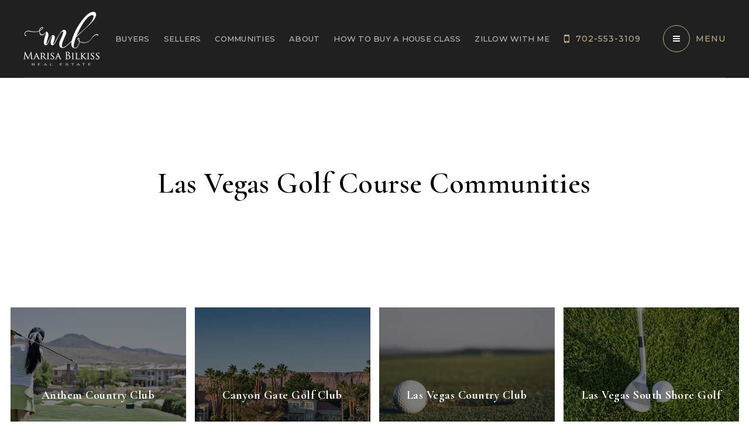

--- FILE ---
content_type: text/html; charset=UTF-8
request_url: https://marisabilkiss.com/las-vegas-golf-course-communities/
body_size: 20359
content:
<!doctype html>
<html lang="en-US" data-theme="dark" prefix="og: http://ogp.me/ns#">
<head>
		

<!-- AgentFire Custom Script: Head -->
<!-- Global site tag (gtag.js) - Google Analytics -->
<script async src="https://www.googletagmanager.com/gtag/js?id=G-C457CPW94R"></script>
<script>
  window.dataLayer = window.dataLayer || [];
  function gtag(){dataLayer.push(arguments);}
  gtag('js', new Date());

  gtag('config', 'G-C457CPW94R');
</script>



<!-- // END AgentFire Custom Script: Head // -->

	<meta charset="UTF-8">
	<meta name="viewport" content="width=device-width, initial-scale=1">
	<meta http-equiv="X-UA-Compatible" content="IE=edge">
					<script>
					WebFontConfig = {
						google: { families: [ 'Montserrat:300,400,500,600,700,800,900,300i,400i,600i,700i', 'Cormorant+Garamond:300,400,500,600,700,300i,400i,600i,700i', 'Roboto:300,400,500,600,700,800,900,300i,400i,600i,700i&display=swap' ] }
					};
					(function() {
						var wf = document.createElement('script');
						wf.src = 'https://cdnjs.cloudflare.com/ajax/libs/webfont/1.6.28/webfontloader.js';
						wf.type = 'text/javascript';
						wf.async = 'true';
						var s = document.getElementsByTagName('script')[0];
						s.parentNode.insertBefore(wf, s);
					})(); </script>
				<title>Las Vegas Golf Course Communities - marisabilkiss.com</title>

<!-- This site is optimized with the Yoast SEO Premium plugin v9.7 - https://yoast.com/wordpress/plugins/seo/ -->
<link rel="canonical" href="https://marisabilkiss.com/las-vegas-golf-course-communities/" />
<meta property="og:locale" content="en_US" />
<meta property="og:type" content="article" />
<meta property="og:title" content="Las Vegas Golf Course Communities - marisabilkiss.com" />
<meta property="og:url" content="https://marisabilkiss.com/las-vegas-golf-course-communities/" />
<meta property="og:site_name" content="marisabilkiss.com" />
<meta name="twitter:card" content="summary_large_image" />
<meta name="twitter:title" content="Las Vegas Golf Course Communities - marisabilkiss.com" />
<!-- / Yoast SEO Premium plugin. -->

<link rel='dns-prefetch' href='//marisabilkiss.com' />
<link rel='dns-prefetch' href='//fonts.googleapis.com' />
<link rel='dns-prefetch' href='//s.w.org' />
<link rel='preconnect' href='https://fonts.gstatic.com' crossorigin />
<link rel="alternate" type="application/rss+xml" title="marisabilkiss.com &raquo; Feed" href="https://marisabilkiss.com/feed/" />
<meta name="google-site-verification" content="QG8CXyZHfxzabYdvlxufJUxTjlqlKhkBV9R-fkO9TSM" /><link rel='stylesheet' id='bootstrap-4-css'  href='https://static.thesparksite.com/wp-content/mu-plugins/agentfire-shared-library/vendor/twbs/bootstrap/dist/css/bootstrap.min.css?ver=4.0.0-rev.1' type='text/css' media='all' />
<link rel='stylesheet' id='agentfire-bundle-bundle-css'  href='https://static.thesparksite.com/wp-content/mu-plugins/agentfire-shared-library/css/bundle/bundle.min.css?ver=1.3.11' type='text/css' media='all' />
<link rel='stylesheet' id='animate-css'  href='https://static.thesparksite.com/wp-content/mu-plugins/agentfire-shared-library/bower_components/animate.css/animate.css' type='text/css' media='all' />
<link rel='stylesheet' id='spark-editor-client-css'  href='https://marisabilkiss.com/scss/plugins/agentfire-spark-editor/client.css?ver=1.1.57&#038;rev=11.178' type='text/css' media='all' />
<link rel='stylesheet' id='cormorantgaramond-css'  href='https://fonts.googleapis.com/css?family=Cormorant+Garamond%3A300%2C400%2C600%2C700&#038;display=swap&#038;ver=4.9.28' type='text/css' media='all' />
<link rel='stylesheet' id='plugin-guide-covers-client-css'  href='https://marisabilkiss.com/scss/plugin/guide-covers/client.css?ver=1.3.3&#038;rev=11.178' type='text/css' media='all' />
<link rel='stylesheet' id='plugin-lead-form-client-css'  href='https://marisabilkiss.com/scss/plugin/lead-form/client.css?ver=1.3.73&#038;rev=11.178' type='text/css' media='all' />
<link rel='stylesheet' id='plugin-instafeed-base-client-css'  href='https://marisabilkiss.com/scss/plugin/instafeed-base/client.css?ver=2.1.1&#038;rev=11.178' type='text/css' media='all' />
<link rel='stylesheet' id='plugin-qr-code-manager-client-css'  href='https://marisabilkiss.com/scss/plugin/qr-code-manager/client.css?ver=1.0.9&#038;rev=11.178' type='text/css' media='all' />
<link rel='stylesheet' id='plugin-spark-page-client-css'  href='https://marisabilkiss.com/scss/plugin/spark-page/client.css?ver=1.8.16&#038;rev=11.178' type='text/css' media='all' />
<link rel='stylesheet' id='agentfire-auto-generated-css'  href='https://marisabilkiss.com/scss/auto-generated/style.css?ver=1.1.44&#038;rev=11.178' type='text/css' media='all' />
<link rel='stylesheet' id='agentfire-theme-css'  href='https://marisabilkiss.com/scss/theme/style.css?ver=1.1.39&#038;rev=11.178' type='text/css' media='all' />
<script type='text/javascript' src='https://static.thesparksite.com/wp-includes/js/jquery/jquery.js?ver=1.12.4'></script>
<script type='text/javascript' defer src='https://static.thesparksite.com/wp-includes/js/jquery/jquery-migrate.min.js?ver=1.4.1'></script>
<script type='text/javascript' defer src='https://static.thesparksite.com/wp-content/mu-plugins/agentfire-shared-library/vendor/twbs/bootstrap/dist/js/bootstrap.bundle.min.js?ver=4.0.0-bundle'></script>
<script type='text/javascript'>
/* <![CDATA[ */
var AgentFire_Settings = {"assets_domain":"https:\/\/assets.thesparksite.com","invisible_recaptcha_site_key":"6Lfx2EcUAAAAAOZ393GzZbdFyMTy3sUOdVvZOpYH","checkbox_recaptcha_site_key":"6Lf9o0opAAAAACpWAaN6iLpHLHo3qYMhZPLSeUuT","mapbox_token":"pk.eyJ1IjoiYWdlbnRmaXJlY29ycCIsImEiOiJjamp5Y3RkaWIwMDVrM2pvdHVzcmxvdXd1In0.0mhs52YCgV45qwNh9f7qpw","home_url":"https:\/\/marisabilkiss.com","disclaimer":"I agree to receive marketing and customer service calls and text messages from marisabilkiss.com. Consent is not a condition of purchase. Msg\/data rates may apply. Msg frequency varies. To opt-out, you can reply 'stop' at any time or click the unsubscribe link in the emails. <a href=\"\/privacy-policy\/\"> Privacy Policy & Terms of Service. <\/a>","oauth2_initial_urls":{"facebook":"https:\/\/www.facebook.com\/v20.0\/dialog\/oauth?client_id=2239656783093900&redirect_uri=https%3A%2F%2Fthesparksite.com%2Foauth2%2Ffacebook&response_type=code&scope=email%2Cpublic_profile&state=[base64]","google":"https:\/\/accounts.google.com\/o\/oauth2\/v2\/auth?response_type=code&access_type=online&client_id=543271315582-123k1f2a5asggc2250v4sp8sh2c9fe93.apps.googleusercontent.com&redirect_uri=https%3A%2F%2Fthesparksite.com%2Foauth2%2Fgoogle&state=[base64]&scope=email%20profile&approval_prompt=auto"},"facebook_app_id":"2239656783093900","google_client_id":"543271315582-123k1f2a5asggc2250v4sp8sh2c9fe93.apps.googleusercontent.com"};
/* ]]> */
</script>
<script type='text/javascript' src='https://static.thesparksite.com/wp-content/mu-plugins/agentfire-shared-library/js/third-party/select2/select2.full.min.js?ver=4.0.13'></script>
<script type='text/javascript' defer src='https://static.thesparksite.com/wp-includes/js/jquery/ui/core.min.js?ver=1.11.4'></script>
<script type='text/javascript' defer src='https://static.thesparksite.com/wp-includes/js/jquery/ui/widget.min.js?ver=1.11.4'></script>
<script type='text/javascript' defer src='https://static.thesparksite.com/wp-includes/js/jquery/ui/position.min.js?ver=1.11.4'></script>
<script type='text/javascript' defer src='https://static.thesparksite.com/wp-includes/js/jquery/ui/menu.min.js?ver=1.11.4'></script>
<script type='text/javascript'>
/* <![CDATA[ */
var uiAutocompleteL10n = {"noResults":"No results found.","oneResult":"1 result found. Use up and down arrow keys to navigate.","manyResults":"%d results found. Use up and down arrow keys to navigate.","itemSelected":"Item selected."};
/* ]]> */
</script>
<script type='text/javascript' defer src='https://static.thesparksite.com/wp-includes/js/jquery/ui/autocomplete.min.js?ver=1.11.4'></script>
<script type='text/javascript'>
/* <![CDATA[ */
var agentfire_quicksearch = {"autocompleteUrlDiverse":"","locationTypes":{"1":"City","2":"Community","5":"County","8":"Shape","3":"Tract","4":"Zip"},"autocompleteUrlShowcaseCenter":"https:\/\/idx.showcaseidx.com\/api\/latlng","autocompleteUrlShowcaseSearch":"https:\/\/marisabilkiss.com\/wp-admin\/admin-ajax.php"};
/* ]]> */
</script>
<script type='text/javascript'>
/* <![CDATA[ */
var Rev_CTA_Config = {"page_id":"2390","page_type":"page","preview":"","hashes":[]};
/* ]]> */
</script>
<script type='text/javascript' src='https://static.thesparksite.com/wp-content/mu-plugins/agentfire-shared-library/bower_components/moment/moment.js'></script>
<script type='text/javascript'>
/* <![CDATA[ */
var TeamMembersClient = {"offices":[]};
/* ]]> */
</script>
<script type='text/javascript'>
/* <![CDATA[ */
var QRCodeData = {"isEditorPreview":""};
/* ]]> */
</script>
<script type='text/javascript'>
/* <![CDATA[ */
var spark_page = [];
/* ]]> */
</script>
<script type='text/javascript' defer src='https://static.thesparksite.com/wp-content/mu-plugins/agentfire-shared-library/js/bundle/bundle.min.js?ver=1.4.66'></script>
<script type='text/javascript' defer src='https://static.thesparksite.com/wp-content/mu-plugins/agentfire-shared-library/js/bundle/plugins.min.js?ver=1.4.66'></script>
		<script>
			(function() {
				var oldReady = jQuery.fn.ready;
				jQuery.fn.ready = function(fn) {
					return oldReady(function() {
						try {
							fn.apply(this, arguments);
						} catch (e) {
							console.error(e);
						}
					});
				};
			})();
		</script>
		<meta name="generator" content="WordPress 4.9.28" />
<link rel='shortlink' href='https://marisabilkiss.com/?p=2390' />
		<style>.animate {opacity: 0;} .agentfire-loaded-modules .animate {opacity: 1;}</style>
				<meta name="theme-color" content="#292b2c">
		<meta name="msapplication-navbutton-color" content="#292b2c">
		<link rel="icon" href="https://assets.thesparksite.com/uploads/sites/1925/2023/05/MB-icon-holding-shape-dark-32x32.max.png" sizes="32x32" />
<link rel="icon" href="https://assets.thesparksite.com/uploads/sites/1925/2023/05/MB-icon-holding-shape-dark-192x192.max.png" sizes="192x192" />
<link rel="apple-touch-icon-precomposed" href="https://assets.thesparksite.com/uploads/sites/1925/2023/05/MB-icon-holding-shape-dark-180x180.max.png" />
<meta name="msapplication-TileImage" content="https://assets.thesparksite.com/uploads/sites/1925/2023/05/MB-icon-holding-shape-dark-270x270.max.png" />
</head>
<body class="page-template-default page page-id-2390 spark-theme body--spark et_non_fixed_nav">

<a class="skip-to-content-link" href="#page-container">Skip to main content</a>


<header id="page-header" class="page-header page-header--standard"><!-- spark cache --><div class="afe-content afe-content--spark_header_custom"><div class="sp-header sp-header--standard sp-header--custom"
	>

	<div class="afe-block afe-block--custom-block"><style>
	.block_1ppajudrao6 { } .block_1ppajudrao6 { background-color: #202020; } @media (max-width: 575px) { .block_1ppajudrao6 { margin: 0; padding: 0 10px; } } @media (min-width: 576px) and (max-width: 767px) { .block_1ppajudrao6 { margin: 0; padding: 0 20px; } } @media (min-width: 768px) and (max-width: 991px) { .block_1ppajudrao6 { margin: 0; padding: 0 20px; } } @media (min-width: 992px) and (max-width: 1199px) { .block_1ppajudrao6 { margin: 0; padding: 0 20px; } } @media (min-width: 1200px) and (max-width: 1599px) { .block_1ppajudrao6 { margin: 0; padding: 0 40px; } } @media (min-width: 1600px) { .block_1ppajudrao6 { margin: 0; padding: 0 40px; } }</style>


<div class="custom_header_section cbl cbl__block block_1ppajudrao6">
						<div class="first_row cbl__row row_2y1ooy8ebyj">
		<style>
			.row_2y1ooy8ebyj { } .row_2y1ooy8ebyj { border-width: 0px 0px 1px 0px; border-color: rgba(255, 255, 255, 0.15); border-style: solid; } @media (max-width: 575px) { .row_2y1ooy8ebyj { margin: 0 auto; padding: 15px 0; } } @media (min-width: 576px) and (max-width: 767px) { .row_2y1ooy8ebyj { margin: 0 auto; padding: 15px 0; } } @media (min-width: 768px) and (max-width: 991px) { .row_2y1ooy8ebyj { margin: 0 auto; padding: 15px 0; } } @media (min-width: 992px) and (max-width: 1199px) { .row_2y1ooy8ebyj { margin: 0 auto; padding: 15px 0; } } @media (min-width: 1200px) and (max-width: 1599px) { .row_2y1ooy8ebyj { margin: 0 auto; padding: 20px 0; } } @media (min-width: 1600px) { .row_2y1ooy8ebyj { margin: 0 auto; padding: 20px 0; } }		</style>
								<div class="cbl__row-box">
			<div class="cbl__column cbl__column--3 column_46e2u231d8x">
	<style>
		.column_46e2u231d8x { align-self: center; } .column_46e2u231d8x { max-width: 50%; flex: 0 0 50%; order: 0 } @media (min-width: 576px) { .column_46e2u231d8x { max-width: 35%; flex: 0 0 35%; order: 0 } } @media (min-width: 768px) { .column_46e2u231d8x { max-width: 25%; flex: 0 0 25%; order: 0 } } @media (min-width: 992px) { .column_46e2u231d8x { max-width: 20%; flex: 0 0 20%; order: 0 } } @media (min-width: 1200px) { .column_46e2u231d8x { max-width: 13%; flex: 0 0 13%; order: 0 } } @media (min-width: 1600px) { .column_46e2u231d8x { max-width: 13%; flex: 0 0 13%; order: 0 } } .column_46e2u231d8x .cbl__column-box { } .column_46e2u231d8x .cbl__column-box { margin: 0; padding: 0; }	</style>
	<div class="left_column cbl__column-box cbl__column--column_46e2u231d8x">
						
		<div class="cbl__widget cbl__widget--image widget_5eqgz5xoej9 animate fadeIn"><style>
		.widget_5eqgz5xoej9 { } .widget_5eqgz5xoej9 { margin: 0; padding: 0; } .widget_5eqgz5xoej9 .cb-image { width: 130px;					}	</style><a aria-label="Homepage Link" href="/"><img
			class="cb-image"
			width="130" height="92"							src="https://assets.thesparksite.com/uploads/sites/1925/2020/07/MB-White-130xAUTO.fit.png" srcset="https://assets.thesparksite.com/uploads/sites/1925/2020/07/MB-White-260xAUTO.fit.png 2x"						alt="MB-White"></a></div>

					</div>
</div>




<div class="cbl__column cbl__column--3 column_6n2v49sbftk">
	<style>
		.column_6n2v49sbftk { text-align: center; align-self: center; } .column_6n2v49sbftk { max-width: 50%; flex: 0 0 50%; order: 2 } @media (min-width: 576px) { .column_6n2v49sbftk { max-width: 50%; flex: 0 0 50%; order: 2 } } @media (min-width: 768px) { .column_6n2v49sbftk { max-width: 50%; flex: 0 0 50%; order: 2 } } @media (min-width: 992px) { .column_6n2v49sbftk { max-width: 60%; flex: 0 0 60%; order: 1 } } @media (min-width: 1200px) { .column_6n2v49sbftk { max-width: 62%; flex: 0 0 62%; order: 1 } } @media (min-width: 1600px) { .column_6n2v49sbftk { max-width: 62%; flex: 0 0 62%; order: 1 } } .column_6n2v49sbftk .cbl__column-box { } .column_6n2v49sbftk .cbl__column-box { margin: 0; padding: 0; } @media (max-width: 575px) { .column_6n2v49sbftk { display: none !important; } } @media (min-width: 576px) and (max-width: 767px) { .column_6n2v49sbftk { display: none !important; } } @media (min-width: 768px) and (max-width: 991px) { .column_6n2v49sbftk { display: none !important; } }	</style>
	<div class="middle_column cbl__column-box cbl__column--column_6n2v49sbftk">
						
		<div class="cbl__widget cbl__widget--wp_menu widget_7vf99dmyh3w d-inline-block animate fadeIn"  data-animation-delay=50ms><style>
		.widget_7vf99dmyh3w { } .widget_7vf99dmyh3w { margin: 0; padding: 0; } @media (max-width: 575px) { .widget_7vf99dmyh3w { display: none !important; } } @media (min-width: 576px) and (max-width: 767px) { .widget_7vf99dmyh3w { display: none !important; } } @media (min-width: 768px) and (max-width: 991px) { .widget_7vf99dmyh3w { display: none !important; } } @media (min-width: 992px) and (max-width: 1199px) { .widget_7vf99dmyh3w { display: none !important; } } .widget_7vf99dmyh3w .cbl__wp-menu a { color: rgba(255, 255, 255, 0.7); } .widget_7vf99dmyh3w .cbl__wp-menu .sub-menu a { color: rgba(255, 255, 255, 0.7); } .widget_7vf99dmyh3w .cbl__wp-menu a:hover { color: #FFFFFF; } .widget_7vf99dmyh3w .cbl__wp-menu .sub-menu a:hover { color: #FFFFFF; }	</style><div class="cbl__wp-menu"><ul role="menu" id="menu-main-menu-header-update" class="spark-menu spark-menu--horizontal"><li role="none" id="menu-item-2793" class="menu-item menu-item-type-post_type menu-item-object-page menu-item-2793"><a href="https://marisabilkiss.com/buyers/" role="menuitem">Buyers</a></li><li role="none" id="menu-item-2664" class="menu-item menu-item-type-post_type menu-item-object-page menu-item-2664"><a href="https://marisabilkiss.com/sellers/" role="menuitem">Sellers</a></li><li role="none" id="menu-item-2794" class="menu-item menu-item-type-post_type menu-item-object-page menu-item-2794"><a href="https://marisabilkiss.com/communities/" role="menuitem">Communities</a></li><li role="none" id="menu-item-2663" class="menu-item menu-item-type-post_type menu-item-object-page menu-item-2663"><a href="https://marisabilkiss.com/about/" role="menuitem">About</a></li><li role="none" id="menu-item-2788" class="menu-item menu-item-type-post_type menu-item-object-page menu-item-2788"><a href="https://marisabilkiss.com/how-to-buy-a-house-class-las-vegas/" role="menuitem">How To Buy A House Class</a></li><li role="none" id="menu-item-2714" class="menu-item menu-item-type-post_type menu-item-object-page menu-item-2714"><a href="https://marisabilkiss.com/zillow-with-me/" role="menuitem">Zillow With Me</a></li></ul></div></div>

					</div>
</div>




<div class="cbl__column cbl__column--3 column_93rnehhlie7">
	<style>
		.column_93rnehhlie7 { text-align: right; align-self: center; } .column_93rnehhlie7 { max-width: 50%; flex: 0 0 50%; order: 1 } @media (min-width: 576px) { .column_93rnehhlie7 { max-width: 65%; flex: 0 0 65%; order: 1 } } @media (min-width: 768px) { .column_93rnehhlie7 { max-width: 75%; flex: 0 0 75%; order: 1 } } @media (min-width: 992px) { .column_93rnehhlie7 { max-width: 20%; flex: 0 0 20%; order: 2 } } @media (min-width: 1200px) { .column_93rnehhlie7 { max-width: 25%; flex: 0 0 25%; order: 2 } } @media (min-width: 1600px) { .column_93rnehhlie7 { max-width: 25%; flex: 0 0 25%; order: 2 } } .column_93rnehhlie7 .cbl__column-box { } .column_93rnehhlie7 .cbl__column-box { margin: 0; padding: 0; }	</style>
	<div class="right_column cbl__column-box cbl__column--column_93rnehhlie7">
						
		<div class="cbl__widget cbl__widget--button widget_ac41jlc8joj d-inline-block align-middle animate fadeIn"  data-animation-delay=100ms><style>
		.widget_ac41jlc8joj { } .widget_ac41jlc8joj { margin: 0; padding: 0; } @media (max-width: 575px) { .widget_ac41jlc8joj { display: none !important; } } @media (min-width: 576px) and (max-width: 767px) { .widget_ac41jlc8joj { display: none !important; } } @media (min-width: 768px) and (max-width: 991px) { .widget_ac41jlc8joj { display: none !important; } } @media (min-width: 992px) and (max-width: 1199px) { .widget_ac41jlc8joj { display: none !important; } }	</style><a href="tel:702-553-3109" class="custom_button_style3 btn btn-spark"  aria-label="702-553-3109"><i class="fa fa-mobile-phone"></i>			702-553-3109</a></div>
									<div class="cbl__widget cbl__widget--button widget_bkgfop6vkyu d-inline-block align-middle animate fadeIn"  data-animation-delay=150ms><style>
		.widget_bkgfop6vkyu { } .widget_bkgfop6vkyu { margin: 0 0 0 20px; padding: 0; }	</style><a data-role="close_mega_menu" href="#mm-2631" class="custom_button_style4 btn btn-spark"  aria-label="Menu"><i class="fa fa-bars"></i>			Menu</a></div>

					</div>
</div>
		</div>
			</div>
	</div>
</div>
</div>


<div class="sp-menu-mobile sp-menu-mobile--default">
	<div class="sp-menu-mobile__title">&nbsp;</div>
	
		<div class="sp-menu-mobile__footer">
						<a href="https://www.facebook.com/marisabilkissrealestate" target="_blank" rel="noopener" aria-label="Facebook">
			<i class="fa fa-facebook-square" aria-hidden="true"></i>
		</a>
							<a href="https://www.linkedin.com/in/bilkiss/" target="_blank" rel="noopener" aria-label="Linkedin">
			<i class="fa fa-linkedin-square" aria-hidden="true"></i>
		</a>
									<a href="https://www.instagram.com/justmarisa/" target="_blank" rel="noopener" aria-label="Instagram">
			<i class="fa fa-instagram" aria-hidden="true"></i>
		</a>
				</div>
</div>
	<div class="afe-content afe-content--spark_menu">	<style>
		#mm-2631 { max-width: 100%; } #mm-2631.spark-mega-menu--slide-right.spark-mega-menu--hidden { right: -100%; } #mm-2631.spark-mega-menu--slide-left.spark-mega-menu--hidden { left: -100%; }	</style>
<div style=""
     id="mm-2631"
     class="spark-mega-menu spark-mega-menu--hidden spark-mega-menu--slide-right">
	<div class="afe-block afe-block--custom-block"><style>
	.block_hcwelcqybi { } .block_hcwelcqybi { background-color: #202020; } .block_hcwelcqybi { margin: 0; padding: 30px; }</style>


<div class="mega-hamburgermenu cbl cbl__block block_hcwelcqybi">
						<div class="first-row cbl__row row_1ppajp7dzlz">
		<style>
			.row_1ppajp7dzlz { } .row_1ppajp7dzlz { border-width: 0px 0px 1px 0px; border-color: rgba(255, 255, 255, 0.2); border-style: solid; } .row_1ppajp7dzlz { margin: 0 auto; padding: 0 0 20px; }		</style>
								<div class="cbl__row-box">
			<div class="cbl__column cbl__column--1 column_2y1oot210w9">
	<style>
		.column_2y1oot210w9 { } .column_2y1oot210w9 { order: 0 } @media (min-width: 1200px) { .column_2y1oot210w9 { max-width: 100%; flex: 0 0 100%; } } .column_2y1oot210w9 .cbl__column-box { } .column_2y1oot210w9 .cbl__column-box { margin: 0; padding: 0; }	</style>
	<div class="column-first cbl__column-box cbl__column--column_2y1oot210w9">
						
		<div class="cbl__widget cbl__widget--button widget_46e2twwo26j"><style>
		.widget_46e2twwo26j { } .widget_46e2twwo26j { margin: 0; padding: 0; }	</style><a href="/contact/" class="custom_button_style2 btn btn-spark"  aria-label="Contact&#x20;Us">Contact Us
		<i class="fa fa-arrow-right"></i></a></div>
<div class="cbl__widget cbl__widget--button widget_5eqgz0rb3gs"><style>
		.widget_5eqgz0rb3gs { } .widget_5eqgz0rb3gs { margin: 0; padding: 0; }	</style><a data-role="close_mega_menu" href="#mm-6340" class="custom_button_style4 btn btn-spark"  aria-label="Menu"><i class="fa fa-close"></i>			Menu</a></div>

					</div>
</div>
		</div>
			</div>
			
	
	
		<div class="second-row cbl__row row_6n2v44ly4r1">
		<style>
			.row_6n2v44ly4r1 { } .row_6n2v44ly4r1 { margin: 0 auto; padding: 20px 0 0; }		</style>
								<div class="cbl__row-box">
			<div class="cbl__column cbl__column--1 column_7vf998gl61b">
	<style>
		.column_7vf998gl61b { } .column_7vf998gl61b { order: 0 } @media (min-width: 1200px) { .column_7vf998gl61b { max-width: 100%; flex: 0 0 100%; } } .column_7vf998gl61b .cbl__column-box { } .column_7vf998gl61b .cbl__column-box { margin: 0; padding: 0; }	</style>
	<div class="cbl__column-box cbl__column--column_7vf998gl61b">
						
		<div class="cbl__widget cbl__widget--wp_menu widget_93rnecb87bk"><style>
		.widget_93rnecb87bk { } .widget_93rnecb87bk { margin: 0; padding: 0; } .widget_93rnecb87bk .spark-menu { margin: 0 -2px; } .widget_93rnecb87bk .cbl__wp-menu a { padding: 2px; color: #FFFFFF; } .widget_93rnecb87bk .cbl__wp-menu .sub-menu a { color: #FFFFFF; } .widget_93rnecb87bk .cbl__wp-menu a:hover { color: #BDAF86; } .widget_93rnecb87bk .cbl__wp-menu .sub-menu a:hover { color: #BDAF86; } .widget_93rnecb87bk a { font-size: 15px; font-weight: 400; letter-spacing: 1px; text-transform: uppercase; }	</style><div class="aside-menu__nav cbl__wp-menu"><ul role="menu" id="menu-mega-menu-updated" class="header-navigation"><li role="none" id="menu-item-2725" class="menu-item menu-item-type-post_type menu-item-object-page current-menu-item page_item page-item-2704 current_page_item menu-item-2725"><a href="https://marisabilkiss.com/properties/" role="menuitem">Property Search</a></li><li role="none" id="menu-item-2795" class="menu-item menu-item-type-post_type menu-item-object-page menu-item-2795"><a href="https://marisabilkiss.com/communities/" role="menuitem">Communities</a></li><li role="none" id="menu-item-2691" class="menu-item menu-item-type-custom menu-item-object-custom menu-item-has-children menu-item-2691"><a href="#" role="menuitem">Sellers <i class="fa fa-angle-down" aria-hidden="true"></i></a><ul class="sub-menu"><li role="none" id="menu-item-2692" class="menu-item menu-item-type-post_type menu-item-object-page menu-item-2692"><a href="https://marisabilkiss.com/sellers/" role="menuitem">Sellers</a></li><li role="none" id="menu-item-2693" class="menu-item menu-item-type-custom menu-item-object-custom menu-item-2693"><a href="/helpful-guides/#sellers" role="menuitem">Seller&#8217;s Guide</a></li></ul></li><li role="none" id="menu-item-2694" class="menu-item menu-item-type-custom menu-item-object-custom menu-item-has-children menu-item-2694"><a href="#" role="menuitem">Buyers <i class="fa fa-angle-down" aria-hidden="true"></i></a><ul class="sub-menu"><li role="none" id="menu-item-2796" class="menu-item menu-item-type-post_type menu-item-object-page menu-item-2796"><a href="https://marisabilkiss.com/buyers/" role="menuitem">Buyers</a></li><li role="none" id="menu-item-2696" class="menu-item menu-item-type-custom menu-item-object-custom menu-item-2696"><a href="/helpful-guides/#buyers" role="menuitem">Buyer&#8217;s Guide</a></li></ul></li><li role="none" id="menu-item-2701" class="menu-item menu-item-type-custom menu-item-object-custom menu-item-has-children menu-item-2701"><a href="#" role="menuitem">About <i class="fa fa-angle-down" aria-hidden="true"></i></a><ul class="sub-menu"><li role="none" id="menu-item-2700" class="menu-item menu-item-type-post_type menu-item-object-page menu-item-2700"><a href="https://marisabilkiss.com/about/" role="menuitem">About Marisa</a></li><li role="none" id="menu-item-2698" class="menu-item menu-item-type-post_type menu-item-object-page menu-item-2698"><a href="https://marisabilkiss.com/testimonials/" role="menuitem">Testimonials</a></li><li role="none" id="menu-item-2797" class="menu-item menu-item-type-post_type menu-item-object-page menu-item-2797"><a href="https://marisabilkiss.com/blog/" role="menuitem">Blog</a></li><li role="none" id="menu-item-2798" class="menu-item menu-item-type-post_type menu-item-object-page menu-item-2798"><a href="https://marisabilkiss.com/contact/" role="menuitem">Contact</a></li></ul></li><li role="none" id="menu-item-2715" class="menu-item menu-item-type-post_type menu-item-object-page menu-item-2715"><a href="https://marisabilkiss.com/how-to-buy-a-house-class-las-vegas/" role="menuitem">How To Buy A House Class</a></li><li role="none" id="menu-item-2713" class="menu-item menu-item-type-post_type menu-item-object-page menu-item-2713"><a href="https://marisabilkiss.com/zillow-with-me/" role="menuitem">Zillow With Me</a></li></ul></div></div>
<div class="cbl__widget cbl__widget--raw_content widget_ac41jg5v8lt"><style>
		.widget_ac41jg5v8lt { } .widget_ac41jg5v8lt { margin: 0; padding: 0; }	</style><div class="sp-raw-content"></div><script>
			jQuery(function($){
	$('.aside-menu__nav .menu-item-has-children > a').on('click', function(e){
		e.preventDefault();
		$(this).siblings('.sub-menu').slideToggle();
	});
});
		</script></div>

					</div>
</div>
		</div>
			</div>
			
	
	
		<div class="third-row cbl__row row_bkgfok0i9w2">
		<style>
			.row_bkgfok0i9w2 { } .row_bkgfok0i9w2 { margin: 0 auto; padding: 30px 0 0; }		</style>
								<div class="cbl__row-box">
			<div class="cbl__column cbl__column--1 column_k6v6oayzil0">
	<style>
		.column_k6v6oayzil0 { text-align: center; } .column_k6v6oayzil0 { order: 0 } @media (min-width: 1200px) { .column_k6v6oayzil0 { max-width: 100%; flex: 0 0 100%; } } .column_k6v6oayzil0 .cbl__column-box { } .column_k6v6oayzil0 .cbl__column-box { margin: 0; padding: 0; }	</style>
	<div class="cbl__column-box cbl__column--column_k6v6oayzil0">
						
		<div class="cbl__widget cbl__widget--raw_content widget_lf7ktetmjva"><style>
		.widget_lf7ktetmjva { } .widget_lf7ktetmjva { margin: 0; padding: 0; }	</style><div class="sp-raw-content"><div class="social_media_icons"><a href="https://www.facebook.com/marisabilkissrealestate" class="fa fa-facebook custom-icons" target="_blank" alt="Marisa Bilkiss Facebook page link" title="Marisa Bilkiss Facebook page link"></a><a href="https://www.instagram.com/justmarisa/" class="fa fa-instagram custom-icons" target="_blank" alt="Marisa Bilkiss Instagram profile link" title="Marisa Bilkiss Instagram profile link"></a><a href="https://www.linkedin.com/in/bilkiss/" class="fa fa-linkedin custom-icons" target="_blank" alt="Marisa Bilkiss LinkedIn channel link" title="Marisa Bilkiss LinkedIn profile link"></a></div></div></div>

					</div>
</div>
		</div>
			</div>
	</div>
</div>
</div>
</div>
</div><!-- /spark cache --></header>
<main id="page-container" role="main" tabindex="-2">

		<article class="entry">
					<div class="afe-content afe-content--spark_page"><div class="spark-content entry-content">
	<div class="afe-block afe-block--internal_header"><section id="block_5fa5bf03ca30c_1" class="sp-internal-header " >
		<div class="sp-internal-header__content">
		<div class="container text-center" style="max-width: 1000px">
							<h1 class="sp-internal-header__title m-0 p-0 h1" style="color: #000000">Las Vegas Golf Course Communities </h1>
												</div>
	</div>
</section>
</div><div class="afe-block afe-block--search_grid"><style>
	#block_5fa5bf4130f7c_2 { margin: 0; padding: 2em 0; } #block_5fa5bf4130f7c_2 .sp-search-grid__content { gap: 15px; } @media (min-width: 1200px) { #block_5fa5bf4130f7c_2 .sp-search-grid__content { grid-template-columns: repeat(4, minmax(8rem, 1fr)); } }</style>
<section id="block_5fa5bf4130f7c_2" class="sp-search-grid ada-bg-color">
	<div class="container sp-search-grid__content">
		 
			<a class="sp-search-grid__item" href="/anthem-country-club/" style="background-image: url(https://assets.thesparksite.com/uploads/sites/1925/2020/11/5741205531-2af2057502-b-500x500.jpg);" title="Anthem Country Club">
				<h3 class="sp-search-grid__item-title m-0 h4 text-center w-100 font-weight-bold">Anthem Country Club</h3>
				<div class="sp-search-grid__item-subtitle text-center w-100 text-uppercase"></div>
			</a>
		 
			<a class="sp-search-grid__item" href="/canyon-gate-golf-club/" style="background-image: url(https://assets.thesparksite.com/uploads/sites/1925/2020/11/Canyon-Gate-Golf-Gal1-largeimage-500x500.jpg);" title="Canyon Gate Golf Club">
				<h3 class="sp-search-grid__item-title m-0 h4 text-center w-100 font-weight-bold">Canyon Gate Golf Club</h3>
				<div class="sp-search-grid__item-subtitle text-center w-100 text-uppercase"></div>
			</a>
		 
			<a class="sp-search-grid__item" href="/las-vegas-country-club/" style="background-image: url(https://assets.thesparksite.com/uploads/sites/1925/2020/11/photo-1576220258822-153014832245-500x500.jpeg);" title="Las Vegas Country Club">
				<h3 class="sp-search-grid__item-title m-0 h4 text-center w-100 font-weight-bold">Las Vegas Country Club</h3>
				<div class="sp-search-grid__item-subtitle text-center w-100 text-uppercase"></div>
			</a>
		 
			<a class="sp-search-grid__item" href="/las-vegas-south-shore-golf/" style="background-image: url(https://assets.thesparksite.com/uploads/sites/1925/2020/11/photo-1593111774642-a746f5006b7b-500x500.jpeg);" title="Las Vegas South Shore Golf">
				<h3 class="sp-search-grid__item-title m-0 h4 text-center w-100 font-weight-bold">Las Vegas South Shore Golf</h3>
				<div class="sp-search-grid__item-subtitle text-center w-100 text-uppercase"></div>
			</a>
		 
			<a class="sp-search-grid__item" href="/los-prados-golf-club/" style="background-image: url(https://assets.thesparksite.com/uploads/sites/1925/2020/11/photo-1542770914-5773ed8acbaf-500x500.jpeg);" title="Los Prados Golf Club ">
				<h3 class="sp-search-grid__item-title m-0 h4 text-center w-100 font-weight-bold">Los Prados Golf Club </h3>
				<div class="sp-search-grid__item-subtitle text-center w-100 text-uppercase"></div>
			</a>
		 
			<a class="sp-search-grid__item" href="/macdonald-highlands-golf-club/" style="background-image: url(https://assets.thesparksite.com/uploads/sites/1925/2020/11/photo-1530028828-25e8270793c5-500x500.jpeg);" title="MacDonald Highlands Golf Club">
				<h3 class="sp-search-grid__item-title m-0 h4 text-center w-100 font-weight-bold">MacDonald Highlands Golf Club</h3>
				<div class="sp-search-grid__item-subtitle text-center w-100 text-uppercase"></div>
			</a>
		 
			<a class="sp-search-grid__item" href="/red-rock-country-club/" style="background-image: url(https://assets.thesparksite.com/uploads/sites/1925/2020/11/photo-1555983321-dbbbc416ed8a-500x500.jpeg);" title="Red Rock Country Club ">
				<h3 class="sp-search-grid__item-title m-0 h4 text-center w-100 font-weight-bold">Red Rock Country Club </h3>
				<div class="sp-search-grid__item-subtitle text-center w-100 text-uppercase"></div>
			</a>
		 
			<a class="sp-search-grid__item" href="/rhodes-ranch-golf-course/" style="background-image: url(https://assets.thesparksite.com/uploads/sites/1925/2020/11/photo-1555983341-fe83dada1a2b-500x500.jpeg);" title="Rhodes Ranch Golf Course">
				<h3 class="sp-search-grid__item-title m-0 h4 text-center w-100 font-weight-bold">Rhodes Ranch Golf Course</h3>
				<div class="sp-search-grid__item-subtitle text-center w-100 text-uppercase"></div>
			</a>
		 
			<a class="sp-search-grid__item" href="/silverstone-ranch-golf-club/" style="background-image: url(https://assets.thesparksite.com/uploads/sites/1925/2020/11/photo-1575721087345-4cd6f2a157ca-500x500.jpeg);" title="Silverstone Ranch Golf Club ">
				<h3 class="sp-search-grid__item-title m-0 h4 text-center w-100 font-weight-bold">Silverstone Ranch Golf Club </h3>
				<div class="sp-search-grid__item-subtitle text-center w-100 text-uppercase"></div>
			</a>
		 
			<a class="sp-search-grid__item" href="/southern-highlands-country-club/" style="background-image: url(https://assets.thesparksite.com/uploads/sites/1925/2020/11/photo-1573639310283-1e95107d1cda-500x500.jpeg);" title="Southern Highlands Country Club ">
				<h3 class="sp-search-grid__item-title m-0 h4 text-center w-100 font-weight-bold">Southern Highlands Country Club </h3>
				<div class="sp-search-grid__item-subtitle text-center w-100 text-uppercase"></div>
			</a>
		 
			<a class="sp-search-grid__item" href="/spanish-trails-country-club/" style="background-image: url(https://assets.thesparksite.com/uploads/sites/1925/2020/11/photo-1597369199842-f08ca157e015-500x500.jpeg);" title="Spanish Trails Country Club ">
				<h3 class="sp-search-grid__item-title m-0 h4 text-center w-100 font-weight-bold">Spanish Trails Country Club </h3>
				<div class="sp-search-grid__item-subtitle text-center w-100 text-uppercase"></div>
			</a>
		 
			<a class="sp-search-grid__item" href="/stallion-mountain-country-club/" style="background-image: url(https://assets.thesparksite.com/uploads/sites/1925/2020/11/photo-1544914379-806667cd9489-500x500.jpeg);" title="Stallion Mountain Country Club ">
				<h3 class="sp-search-grid__item-title m-0 h4 text-center w-100 font-weight-bold">Stallion Mountain Country Club </h3>
				<div class="sp-search-grid__item-subtitle text-center w-100 text-uppercase"></div>
			</a>
			</div>
</section>
<script type="text/javascript">
	jQuery(function ($) {
		var search_grid_id = 'block_5fa5bf4130f7c_2',
			$search_grid   = $('#' + search_grid_id + ' > .sp-search-grid__content'),
			height_ratio   = parseInt('100');

		$(window).on('orientationchange, resize', function() {
			var h = Math.round(parseInt($search_grid.children('.sp-search-grid__item').first().width()) / 100 * height_ratio);
			$search_grid.css('grid-auto-rows', h + 'px');
		});

		var h = Math.round(parseInt($search_grid.children('.sp-search-grid__item').first().width()) / 100 * height_ratio);
		$search_grid.css('grid-auto-rows', h + 'px');
	});
</script></div>
</div>

</div>
				</article>

<div class="modal fade qr-code-modal" id="qr-code-share-modal" tabindex="-1" role="dialog" aria-hidden="true" aria-labelledby="qrCode">
	<div class="modal-dialog modal-dialog-centered" role="document">
		<div class="modal-content">
			<div class="qr-code-modal-spinner"></div>

			<div class="modal-header">
				<table class="qr-code-modal-header-table">
					<tr>
						<td class="qr-code-modal__title-cell">
							<h5 class="qr-code-modal__title">
								<span class="qr-code-modal__title-text">Share My QR</span>
							</h5>
						</td>
						<td class="qr-code-modal-header-actions-cell">
							<div class="qr-code-modal-header-actions">
								<div class="qr-code-search-container">
									<input type="text" class="qr-code-search-input" placeholder="Search QR Codes..." />
									<button type="button" class="qr-code-modal__search" style="display: none;" data-action="search" aria-label="Search">
										<svg width="24px" height="24px" viewBox="-1 -1 28 28" fill="none" xmlns="http://www.w3.org/2000/svg" stroke="#fcfcfc" transform="matrix(1, 0, 0, 1, 0, 0)"><g id="SVGRepo_bgCarrier" stroke-width="0"></g><g id="SVGRepo_tracerCarrier" stroke-linecap="round" stroke-linejoin="round" stroke="#CCCCCC" stroke-width="0.048"></g><g id="SVGRepo_iconCarrier"> <path d="M15.7955 15.8111L21 21M18 10.5C18 14.6421 14.6421 18 10.5 18C6.35786 18 3 14.6421 3 10.5C3 6.35786 6.35786 3 10.5 3C14.6421 3 18 6.35786 18 10.5Z" stroke="#fcfcfc" stroke-width="3" stroke-linecap="round" stroke-linejoin="round"></path> </g></svg>
									</button>
								</div>
								<button type="button" class="qr-code-modal__back" style="display: none;" data-action="back" aria-label="Back">
									<svg class="qr-code-back-icon" xmlns="http://www.w3.org/2000/svg" fill="white" viewBox="0 0 24 24" width="24" height="24">
										<path d="M19 11H7.83l5.59-5.59L12 4l-8 8 8 8 1.41-1.41L7.83 13H19v-2z"></path>
									</svg>
								</button>
								<button type="button" class="qr-code-modal__close" data-dismiss="modal" aria-label="Close">
									<span aria-hidden="true">&times;</span>
								</button>
							</div>
						</td>
					</tr>
				</table>
			</div>
			<div class="modal-body">
				<div data-step="listing" class="qr-code-modal__step qr-code-modal__step--active">
					<div class="qr-code-modal-listing">
						<!-- Dynamic listing goes here -->
					</div>
				</div>
				<div data-step="code" class="qr-code-modal__step">
					<div class="qr-code-modal-form">
						<div class="qr-code-modal-form__row qr-code-modal-form__row--img">
							<div>
								<img>
							</div>
						</div>
					</div>
				</div>
			</div>
			<div id="copy-alert" class="alert alert-success fade" role="alert" style="position: fixed; bottom: 20px; right: 20px; display: none; z-index: 1050;">
				<strong>Success!</strong>
			</div>
			<svg style="display: none;">
				<symbol xmlns="http://www.w3.org/2000/svg" viewBox="0 0 24 24" id="icon-arrow-up-right-circle">
					<path d="M12 1.5C6.21 1.5 1.5 6.21 1.5 12C1.5 17.79 6.21 22.5 12 22.5C17.79 22.5 22.5 17.79 22.5 12C22.5 6.21 17.79 1.5 12 1.5ZM12 21.5C6.762 21.5 2.5 17.238 2.5 12C2.5 6.762 6.762 2.5 12 2.5C17.238 2.5 21.5 6.762 21.5 12C21.5 17.238 17.238 21.5 12 21.5ZM15.4609 8.80908C15.4859 8.87008 15.5 8.935 15.5 9V13C15.5 13.276 15.276 13.5 15 13.5C14.724 13.5 14.5 13.276 14.5 13V10.207L9.354 15.353C9.256 15.451 9.128 15.499 9 15.499C8.872 15.499 8.744 15.45 8.646 15.353C8.451 15.158 8.451 14.841 8.646 14.646L13.792 9.5H11C10.724 9.5 10.5 9.276 10.5 9C10.5 8.724 10.724 8.5 11 8.5H15C15.065 8.5 15.1299 8.51306 15.1909 8.53906C15.3129 8.58906 15.4109 8.68708 15.4609 8.80908Z"></path>
				</symbol>
			</svg>
			<svg style="display: none;">
				<symbol xmlns="http://www.w3.org/2000/svg" viewBox="0 0 24 24" id="icon-angle-right-circle">
					<path d="M12 1.25C6.072 1.25 1.25 6.072 1.25 12C1.25 17.928 6.072 22.75 12 22.75C17.928 22.75 22.75 17.928 22.75 12C22.75 6.072 17.928 1.25 12 1.25ZM12 21.25C6.899 21.25 2.75 17.101 2.75 12C2.75 6.899 6.899 2.75 12 2.75C17.101 2.75 21.25 6.899 21.25 12C21.25 17.101 17.101 21.25 12 21.25ZM14.53 11.47C14.823 11.763 14.823 12.238 14.53 12.531L11.53 15.531C11.384 15.677 11.192 15.751 11 15.751C10.808 15.751 10.616 15.678 10.47 15.531C10.177 15.238 10.177 14.763 10.47 14.47L12.9399 12L10.47 9.53003C10.177 9.23703 10.177 8.76199 10.47 8.46899C10.763 8.17599 11.238 8.17599 11.531 8.46899L14.53 11.47Z"></path>
				</symbol>
			</svg>
			<svg style="display: none;">
				<symbol xmlns="http://www.w3.org/2000/svg" viewBox="0 0 24 24" id="icon-angle-left-circle">
					<path d="M13.53 9.53003L11.0601 12L13.53 14.47C13.823 14.763 13.823 15.238 13.53 15.531C13.384 15.677 13.192 15.751 13 15.751C12.808 15.751 12.616 15.678 12.47 15.531L9.46997 12.531C9.17697 12.238 9.17697 11.763 9.46997 11.47L12.47 8.46997C12.763 8.17697 13.238 8.17697 13.531 8.46997C13.824 8.76297 13.823 9.23703 13.53 9.53003ZM22.75 12C22.75 17.928 17.928 22.75 12 22.75C6.072 22.75 1.25 17.928 1.25 12C1.25 6.072 6.072 1.25 12 1.25C17.928 1.25 22.75 6.072 22.75 12ZM21.25 12C21.25 6.899 17.101 2.75 12 2.75C6.899 2.75 2.75 6.899 2.75 12C2.75 17.101 6.899 21.25 12 21.25C17.101 21.25 21.25 17.101 21.25 12Z"></path>
				</symbol>
			</svg>
		</div>
	</div>
</div></main>

<footer id="page-footer">
	<!-- spark cache --><div class="afe-content afe-content--spark_footer_custom"><div class="sp-footer sp-footer--custom">
	<div class="afe-block afe-block--custom-block"><style>
	.block_hcwevl522g { } .block_hcwevl522g { background-color: #202020; } @media (max-width: 575px) { .block_hcwevl522g { margin: 0; padding: 3em 0 0; } } @media (min-width: 576px) and (max-width: 767px) { .block_hcwevl522g { margin: 0; padding: 3em 0 0; } } @media (min-width: 768px) and (max-width: 991px) { .block_hcwevl522g { margin: 0; padding: 4em 0 0; } } @media (min-width: 992px) and (max-width: 1199px) { .block_hcwevl522g { margin: 0; padding: 4em 0 0; } } @media (min-width: 1200px) and (max-width: 1599px) { .block_hcwevl522g { margin: 0; padding: 5em 0 0; } } @media (min-width: 1600px) { .block_hcwevl522g { margin: 0; padding: 5em 0 0; } }</style>


<div class="custom_top_footer_section cbl cbl__block block_hcwevl522g">
						<div class="cbl__container container">			
	
	
					<div class="first_row cbl__row row_1ppajzfs3cy ll-background">
		<style>
			.row_1ppajzfs3cy { } @media (max-width: 575px) { .row_1ppajzfs3cy .cbl__row-box { margin: -35px -0px 0; } .row_1ppajzfs3cy .cbl__column { padding: 35px 0px 0; } } @media (min-width: 576px) and (max-width: 767px) { .row_1ppajzfs3cy .cbl__row-box { margin: -35px -0px 0; } .row_1ppajzfs3cy .cbl__column { padding: 35px 0px 0; } } @media (min-width: 768px) and (max-width: 991px) { .row_1ppajzfs3cy .cbl__row-box { margin: -35px -0px 0; } .row_1ppajzfs3cy .cbl__column { padding: 35px 0px 0; } } @media (min-width: 992px) and (max-width: 1199px) { .row_1ppajzfs3cy .cbl__row-box { margin: -0px -0px 0; } .row_1ppajzfs3cy .cbl__column { padding: 0px 0px 0; } } @media (min-width: 1200px) and (max-width: 1599px) { .row_1ppajzfs3cy .cbl__row-box { margin: -0px -17.5px 0; } .row_1ppajzfs3cy .cbl__column { padding: 0px 17.5px 0; } } @media (min-width: 1600px) { .row_1ppajzfs3cy .cbl__row-box { margin: -0px -17.5px 0; } .row_1ppajzfs3cy .cbl__column { padding: 0px 17.5px 0; } } .row_1ppajzfs3cy { background-image: url(https://assets.thesparksite.com/uploads/sites/1925/2023/04/marisa-bilkiss-las-vegas-realtor-area-image-1.jpg); } .row_1ppajzfs3cy > .cbl__overlay, .row_1ppajzfs3cy > .cbl__column-box > .cbl__overlay { background: -moz-linear-gradient(top, rgba(32, 32, 32, 0.35) 0%, #202020 100%); background: -webkit-linear-gradient(top, rgba(32, 32, 32, 0.35) 0%, #202020 100%); background: -o-linear-gradient(top, rgba(32, 32, 32, 0.35) 0%, #202020 100%); background: -ms-linear-gradient(top, rgba(32, 32, 32, 0.35) 0%, #202020 100%); background: linear-gradient(to bottom, rgba(32, 32, 32, 0.35) 0%, #202020 100%); } @media (max-width: 575px) { .row_1ppajzfs3cy { margin: 0 auto; padding: 25px 15px; } } @media (min-width: 576px) and (max-width: 767px) { .row_1ppajzfs3cy { margin: 0 auto; padding: 25px; } } @media (min-width: 768px) and (max-width: 991px) { .row_1ppajzfs3cy { margin: 0 auto; padding: 4em 3em; } } @media (min-width: 992px) and (max-width: 1199px) { .row_1ppajzfs3cy { margin: 0 auto; padding: 3em 2em; } } @media (min-width: 1200px) and (max-width: 1599px) { .row_1ppajzfs3cy { margin: 0 auto; padding: 4em 6em; } } @media (min-width: 1600px) { .row_1ppajzfs3cy { margin: 0 auto; padding: 4em 6em; } }		</style>
									<div class="cbl__overlay"></div>
				<div class="cbl__row-box">
			<div class="cbl__column cbl__column--2 column_2y1op3af4nc">
	<style>
		.column_2y1op3af4nc { align-self: center; } .column_2y1op3af4nc { max-width: 100%; flex: 0 0 100%; order: 0 } @media (min-width: 576px) { .column_2y1op3af4nc { max-width: 100%; flex: 0 0 100%; order: 0 } } @media (min-width: 768px) { .column_2y1op3af4nc { max-width: 100%; flex: 0 0 100%; order: 0 } } @media (min-width: 992px) { .column_2y1op3af4nc { max-width: 55%; flex: 0 0 55%; order: 0 } } @media (min-width: 1200px) { .column_2y1op3af4nc { max-width: 55%; flex: 0 0 55%; order: 0 } } @media (min-width: 1600px) { .column_2y1op3af4nc { max-width: 55%; flex: 0 0 55%; order: 0 } } .column_2y1op3af4nc .cbl__column-box { } .column_2y1op3af4nc .cbl__column-box { margin: 0; padding: 0; }	</style>
	<div class="cbl__column-box cbl__column--column_2y1op3af4nc">
						
		<div class="cbl__widget cbl__widget--heading_text widget_46e2u7525xp animate fadeIn"><style>
		.widget_46e2u7525xp { } .widget_46e2u7525xp { margin: 0; padding: 0; } .widget_46e2u7525xp .cb-title { color: #FFFFFF !important; font-family: "Cormorant Garamond", sans-serif !important; }	</style><h1 class="cb-title h1" aria-level=1>
					Let’s Have a Transparent talk about your needs
			</h1></div>
							<div class="cbl__widget cbl__widget--text widget_5eqgzazp77x animate fadeIn"  data-animation-delay=100ms><style>
		.widget_5eqgzazp77x { } .widget_5eqgzazp77x { margin: 20px 0 50px; padding: 0; } .widget_5eqgzazp77x .cbl__text { color: #E0E0E0 !important; } @media (max-width: 575px) { .widget_5eqgzazp77x .cbl__text{ font-size: 15px; } } @media (min-width: 576px) and (max-width: 767px) { .widget_5eqgzazp77x .cbl__text { font-size: 16px; } } @media (min-width: 768px) and (max-width: 991px) { .widget_5eqgzazp77x .cbl__text { font-size: 16px; } } @media (min-width: 992px) and (max-width: 1199px) { .widget_5eqgzazp77x .cbl__text { font-size: 17px; } } @media (min-width: 1200px) and (max-width: 1599px) { .widget_5eqgzazp77x .cbl__text { font-size: 19px; } } @media (min-width: 1600px) { .widget_5eqgzazp77x .cbl__text { font-size: 19px; } }	</style><div class="cbl__text"><p>We would love to get to know more about you and your needs! Please feel free to schedule a call with us and we will reach out to you right away.</p></div></div>
							<div class="cbl__widget cbl__widget--button widget_6n2v4euc8i5 animate fadeIn"  data-animation-delay=200ms><style>
		.widget_6n2v4euc8i5 { } .widget_6n2v4euc8i5 { margin: 0; padding: 0; }	</style><a href="/contact/" class="custom_button_style4 btn btn-spark"  aria-label="Contact&#x20;Us&#x20;Today">Contact Us Today
		<i class="fa fa-arrow-right"></i></a></div>

					</div>
</div>




<div class="cbl__column cbl__column--2 column_5i3dgetnb0m">
	<style>
		.column_5i3dgetnb0m { align-self: center; } .column_5i3dgetnb0m > .cbl__column-box { border-width: 1px 1px 1px 1px; border-color: rgba(255, 255, 255, 0.35); border-style: solid; } .column_5i3dgetnb0m { max-width: 100%; flex: 0 0 100%; order: 1 } @media (min-width: 576px) { .column_5i3dgetnb0m { max-width: 100%; flex: 0 0 100%; order: 1 } } @media (min-width: 768px) { .column_5i3dgetnb0m { max-width: 100%; flex: 0 0 100%; order: 1 } } @media (min-width: 992px) { .column_5i3dgetnb0m { max-width: 45%; flex: 0 0 45%; order: 1 } } @media (min-width: 1200px) { .column_5i3dgetnb0m { max-width: 45%; flex: 0 0 45%; order: 1 } } @media (min-width: 1600px) { .column_5i3dgetnb0m { max-width: 45%; flex: 0 0 45%; order: 1 } } .column_5i3dgetnb0m .cbl__column-box { display: flex; flex-direction: column; justify-content: center; } @media (max-width: 575px) { .column_5i3dgetnb0m .cbl__column-box { margin: 0; padding: 15px; } } @media (min-width: 576px) and (max-width: 767px) { .column_5i3dgetnb0m .cbl__column-box { margin: 0; padding: 15px; } } @media (min-width: 768px) and (max-width: 991px) { .column_5i3dgetnb0m .cbl__column-box { margin: 0; padding: 15px; } } @media (min-width: 992px) and (max-width: 1199px) { .column_5i3dgetnb0m .cbl__column-box { margin: 0; padding: 15px; } } @media (min-width: 1200px) and (max-width: 1599px) { .column_5i3dgetnb0m .cbl__column-box { margin: 0; padding: 25px; } } @media (min-width: 1600px) { .column_5i3dgetnb0m .cbl__column-box { margin: 0; padding: 25px; } }	</style>
	<div class="cbl__column-box cbl__column--column_5i3dgetnb0m">
						
		<div class="cbl__widget cbl__widget--image-slider widget_li3dgfaudvo"><style>
		.widget_li3dgfaudvo { } .widget_li3dgfaudvo { margin: 0; padding: 0; } @media (pointer: coarse) { .widget_li3dgfaudvo .slick-list { overflow: hidden !important; } } .widget_li3dgfaudvo .cbw-slider__inner { height: 350px; } .widget_li3dgfaudvo .cbw-slider-listing__cover { padding-bottom: 350px; } .widget_li3dgfaudvo .cbw-slider__slide { padding: 7.5px; } .widget_li3dgfaudvo .slick-list { margin: 0 -7.5px; } .widget_li3dgfaudvo .cbw-slider__dot { width: 14px; height: 14px; } .widget_li3dgfaudvo .cbw-slider__dot { border-color: rgba(255, 255, 255, 0.35); } .widget_li3dgfaudvo .slick-active .cbw-slider__dot { background-color: rgba(255, 255, 255, 0.65); } .widget_li3dgfaudvo .cbw-slider__numbers { font-weight: 400; 			} .widget_li3dgfaudvo .cbw-review { background-color: rgba(255, 255, 255, 0);					} .widget_li3dgfaudvo .cbw-review__user-name, .widget_li3dgfaudvo .cbw-review__user-name a { color: #FFFFFF;											} .widget_li3dgfaudvo .cbw-review__user-location, .widget_li3dgfaudvo .cbw-review__user-location a { color: #FFFFFF;											} .widget_li3dgfaudvo .cbw-review__text { color: #FFFFFF;											} .widget_li3dgfaudvo .cbw-review__stars { color: #ffab00; }	</style><div class="cbw-slider slider-reviews" data-rows="1"><div class="cbw-slider__wrapper"><div class="cbw-slider__slides"><div class="cbw-slider__slide"><div class="cbw-review"><div class="cbw-review__header"><div class="cbw-review__stars"><i class="fa fa-star"></i><i class="fa fa-star"></i><i class="fa fa-star"></i><i class="fa fa-star"></i><i class="fa fa-star"></i></div><div class="cbw-review__logo"><img src="/wp-content/plugins/agentfire-testimonials-v2/images/source/zillow-small.png" alt="Logo"></div></div><div class="cbw-review__body"><div class="cbw-review__text"><span class="cbw-review__text--intro">"Selling our home and buying a new one was one of the biggest financial decisions my family has made </span><span class="cbw-review__text--dots">&hellip; </span><span class="cbw-review__text--continue" style="display: none">so choosing the right realtor & someone who truly understood the weight of that responsibility, was vital to us. We had high expectations but Marisa exceeded them.She is knowledgeable, straight forward, super sharp and such an expert in her field that she brought a sense of security and trust that made it possible for us to move forward with confidence. She consistently went out of her way to make sure we felt supported; especially at points where we needed a strong advocate. She always had our best interests at heart. That is the type of experience you’ll get working with Marisa. What also sets her apart is that her commitment doesn’t end at closing. You gain a trusted resource long after the transaction is complete. She is truly a one of a kind realtor and person. We couldn’t recommend her more highly." </span></div></div><div class="cbw-review__footer"><div class="cbw-review__user-details"><div class="cbw-review__user-name"><a href="https://www.zillow.com/profile/amanda52831/" target="_blank" rel="noopener" class="cdb-review__user-url">Amanda Ward</a></div><div class="cbw-review__user-location"><a href="https://www.zillow.com/profile/marisabilkiss/Reviews/?key=9021298" target="_blank" rel="noopener" class="cdb-review__user-url">Reviews on Zillow</a></div></div></div></div></div><div class="cbw-slider__slide"><div class="cbw-review"><div class="cbw-review__header"><div class="cbw-review__stars"><i class="fa fa-star"></i><i class="fa fa-star"></i><i class="fa fa-star"></i><i class="fa fa-star"></i><i class="fa fa-star"></i></div><div class="cbw-review__logo"><img src="/wp-content/plugins/agentfire-testimonials-v2/images/source/zillow-small.png" alt="Logo"></div></div><div class="cbw-review__body"><div class="cbw-review__text"><span class="cbw-review__text--intro">"We cannot thank Marisa enough for helping us find our first home! From the moment we started working</span><span class="cbw-review__text--dots">&hellip; </span><span class="cbw-review__text--continue" style="display: none"> with her, she went above and beyond to ensure we had the best experience possible. Her knowledge, dedication, and genuine care made the entire home-buying process seamless and stress free. She was always available to answer our questions, offer advice, and guide us through every step. She truly made us feel like a priority and helped us find the perfect home that we’ll cherish for years to come. We are beyond grateful for everything she’s done and would recommend her to anyone in a heartbeat!" </span></div></div><div class="cbw-review__footer"><div class="cbw-review__user-details"><div class="cbw-review__user-name"><a href="https://www.zillow.com/profile/Kevinros1/" target="_blank" rel="noopener" class="cdb-review__user-url">Kevin rosalio</a></div><div class="cbw-review__user-location"><a href="https://www.zillow.com/profile/marisabilkiss/Reviews/?key=8642064" target="_blank" rel="noopener" class="cdb-review__user-url">Reviews on Zillow</a></div></div></div></div></div><div class="cbw-slider__slide"><div class="cbw-review"><div class="cbw-review__header"><div class="cbw-review__stars"><i class="fa fa-star"></i><i class="fa fa-star"></i><i class="fa fa-star"></i><i class="fa fa-star"></i><i class="fa fa-star"></i></div><div class="cbw-review__logo"><img src="/wp-content/plugins/agentfire-testimonials-v2/images/source/zillow-small.png" alt="Logo"></div></div><div class="cbw-review__body"><div class="cbw-review__text"><span class="cbw-review__text--intro">"Buying a home with Marisa was a breeze. She was honest and straight-forward at showings and made the</span><span class="cbw-review__text--dots">&hellip; </span><span class="cbw-review__text--continue" style="display: none"> sales process so easy. She took all the stress that comes with buying a house and threw it out the window- if there were any issues, she made sure to have a solution before bringing it to our attention. And this is all on top of her wonderful personality. I would work with her again any day!" </span></div></div><div class="cbw-review__footer"><div class="cbw-review__user-details"><div class="cbw-review__user-name"><a href="https://www.zillow.com/profile/kelly casandra 2/" target="_blank" rel="noopener" class="cdb-review__user-url">Casandra Kelly</a></div><div class="cbw-review__user-location"><a href="https://www.zillow.com/profile/marisabilkiss/Reviews/?key=8449815" target="_blank" rel="noopener" class="cdb-review__user-url">Reviews on Zillow</a></div></div></div></div></div><div class="cbw-slider__slide"><div class="cbw-review"><div class="cbw-review__header"><div class="cbw-review__stars"><i class="fa fa-star"></i><i class="fa fa-star"></i><i class="fa fa-star"></i><i class="fa fa-star"></i><i class="fa fa-star"></i></div><div class="cbw-review__logo"><img src="/wp-content/plugins/agentfire-testimonials-v2/images/source/zillow-small.png" alt="Logo"></div></div><div class="cbw-review__body"><div class="cbw-review__text"><span class="cbw-review__text--intro">"I have worked with nearly a dozen real estate agents are the years that Marisa is by far the best. S</span><span class="cbw-review__text--dots">&hellip; </span><span class="cbw-review__text--continue" style="display: none">he does what she says she's going to do and is always in touch. She also has a lot of deep knowledge of the market and of negotiations. And most of all she's just a lovely person inside and out." </span></div></div><div class="cbw-review__footer"><div class="cbw-review__user-details"><div class="cbw-review__user-name"><a href="https://www.zillow.com/profile/zuser20170809130818603/" target="_blank" rel="noopener" class="cdb-review__user-url">zuser20170809130818603</a></div><div class="cbw-review__user-location"><a href="https://www.zillow.com/profile/marisabilkiss/Reviews/?key=8309488" target="_blank" rel="noopener" class="cdb-review__user-url">Reviews on Zillow</a></div></div></div></div></div><div class="cbw-slider__slide"><div class="cbw-review"><div class="cbw-review__header"><div class="cbw-review__stars"><i class="fa fa-star"></i><i class="fa fa-star"></i><i class="fa fa-star"></i><i class="fa fa-star"></i><i class="fa fa-star"></i></div><div class="cbw-review__logo"><img src="/wp-content/plugins/agentfire-testimonials-v2/images/source/zillow-small.png" alt="Logo"></div></div><div class="cbw-review__body"><div class="cbw-review__text"><span class="cbw-review__text--intro">"Marisa was absolutely amazing helping us find a home and completing the transaction. She did the imp</span><span class="cbw-review__text--dots">&hellip; </span><span class="cbw-review__text--continue" style="display: none">ossible in the narrow time that we needed. Once you use Marisa’s services, you will never need another realtor again!" </span></div></div><div class="cbw-review__footer"><div class="cbw-review__user-details"><div class="cbw-review__user-name"><a href="https://www.zillow.com/profile/danielhjones/" target="_blank" rel="noopener" class="cdb-review__user-url">Daniel Jones</a></div><div class="cbw-review__user-location"><a href="https://www.zillow.com/profile/marisabilkiss/Reviews/?key=8309498" target="_blank" rel="noopener" class="cdb-review__user-url">Reviews on Zillow</a></div></div></div></div></div><div class="cbw-slider__slide"><div class="cbw-review"><div class="cbw-review__header"><div class="cbw-review__stars"><i class="fa fa-star"></i><i class="fa fa-star"></i><i class="fa fa-star"></i><i class="fa fa-star"></i><i class="fa fa-star"></i></div><div class="cbw-review__logo"><img src="/wp-content/plugins/agentfire-testimonials-v2/images/source/zillow-small.png" alt="Logo"></div></div><div class="cbw-review__body"><div class="cbw-review__text"><span class="cbw-review__text--intro">"If you are looking for an agent that knows their stuff and will ensure you have no surprises during </span><span class="cbw-review__text--dots">&hellip; </span><span class="cbw-review__text--continue" style="display: none">your homebuying process, Marisa Bilkiss is the absolute BEST in the area! She exceeded our expectations to ensure a smooth and stress-free experience. Her tireless efforts truly made our dream come true. From the very beginning, Marisa displayed an unparalleled level of professionalism and attentiveness. She connected us with a phenomenal loan agent who provided competitive financing options and ensured a seamless mortgage process. Marisa's network of trusted professionals made all the difference in simplifying the complex financial aspects of purchasing a home.Her unwavering dedication to keeping us informed every step along the way set Marisa apart. Communication was EXCELLENT, and she promptly addressed all our questions and concerns. She went out of her way to provide timely updates, ensuring that we were always well-informed and empowered to make the best decisions for our family.One of the most impressive aspects of our experience with Marisa was the speed at which we closed on our home. Her efficient and organized approach facilitated a record-fast closing. Her attention to detail and ability to easily navigate potential hurdles left us in awe of her skills as a real estate professional.Marisa Bilkiss is a truly exceptional agent who surpassed our expectations in every way. We are now proud homeowners thanks to Marisa and forever grateful for her unwavering support. If you are looking for a dedicated and knowledgeable agent to help you purchase your dream home, Marisa Bilkiss is the one you can trust." </span></div></div><div class="cbw-review__footer"><div class="cbw-review__user-details"><div class="cbw-review__user-name"><a href="https://www.zillow.com/profile/carriemonaestallings/" target="_blank" rel="noopener" class="cdb-review__user-url">carriemonaestallings</a></div><div class="cbw-review__user-location"><a href="https://www.zillow.com/profile/marisabilkiss/Reviews/?key=7907619" target="_blank" rel="noopener" class="cdb-review__user-url">Reviews on Zillow</a></div></div></div></div></div><div class="cbw-slider__slide"><div class="cbw-review"><div class="cbw-review__header"><div class="cbw-review__stars"><i class="fa fa-star"></i><i class="fa fa-star"></i><i class="fa fa-star"></i><i class="fa fa-star"></i><i class="fa fa-star"></i></div><div class="cbw-review__logo"><img src="/wp-content/plugins/agentfire-testimonials-v2/images/source/zillow-small.png" alt="Logo"></div></div><div class="cbw-review__body"><div class="cbw-review__text"><span class="cbw-review__text--intro">"Marisa did an incredible job helping my girlfriend and I buy our first home! We had no idea what we </span><span class="cbw-review__text--dots">&hellip; </span><span class="cbw-review__text--continue" style="display: none">were doing but she was very informative, responsive and helpful in answering all of our questions and aiding us through the process. She was always a text away and gave clear guidance throughout the closing process on what needed to be accomplished and where we stood between negotiations. Marisa made the home buying experience a breeze and we will be using her again when we find our next home in Las Vegas!!! We couldn’t recommend her more!" </span></div></div><div class="cbw-review__footer"><div class="cbw-review__user-details"><div class="cbw-review__user-name"><a href="https://www.zillow.com/profile/alexandra c bassett/" target="_blank" rel="noopener" class="cdb-review__user-url">alexandra c bassett</a></div><div class="cbw-review__user-location"><a href="https://www.zillow.com/profile/marisabilkiss/Reviews/?key=7733035" target="_blank" rel="noopener" class="cdb-review__user-url">Reviews on Zillow</a></div></div></div></div></div><div class="cbw-slider__slide"><div class="cbw-review"><div class="cbw-review__header"><div class="cbw-review__stars"><i class="fa fa-star"></i><i class="fa fa-star"></i><i class="fa fa-star"></i><i class="fa fa-star"></i><i class="fa fa-star"></i></div><div class="cbw-review__logo"><img src="/wp-content/plugins/agentfire-testimonials-v2/images/source/zillow-small.png" alt="Logo"></div></div><div class="cbw-review__body"><div class="cbw-review__text"><span class="cbw-review__text--intro">"Marisa made buying a home a great positive and professional experience. She was on top of every tran</span><span class="cbw-review__text--dots">&hellip; </span><span class="cbw-review__text--continue" style="display: none">saction. Her communication was always direct, clear and punctual. I was 100% comfortable with her abilities. Her passion for excellence was for my benefit and reward. Everything worked out great!! Thank you Marisa" </span></div></div><div class="cbw-review__footer"><div class="cbw-review__user-details"><div class="cbw-review__user-name"><a href="https://www.zillow.com/profile/zuser20161210080836832/" target="_blank" rel="noopener" class="cdb-review__user-url">Lew Allen</a></div><div class="cbw-review__user-location"><a href="https://www.zillow.com/profile/marisabilkiss/Reviews/?key=7543837" target="_blank" rel="noopener" class="cdb-review__user-url">Reviews on Zillow</a></div></div></div></div></div><div class="cbw-slider__slide"><div class="cbw-review"><div class="cbw-review__header"><div class="cbw-review__stars"><i class="fa fa-star"></i><i class="fa fa-star"></i><i class="fa fa-star"></i><i class="fa fa-star"></i><i class="fa fa-star"></i></div><div class="cbw-review__logo"><img src="/wp-content/plugins/agentfire-testimonials-v2/images/source/zillow-small.png" alt="Logo"></div></div><div class="cbw-review__body"><div class="cbw-review__text"><span class="cbw-review__text--intro">"My wife & I have used the honest and trustworthy professional twice in the last year . She landed us</span><span class="cbw-review__text--dots">&hellip; </span><span class="cbw-review__text--continue" style="display: none"> home of our dreams in this tough market . Dedication, honesty and putting her clients first is her number#1 priority . If I could submit a 100 stars ?? I would." </span></div></div><div class="cbw-review__footer"><div class="cbw-review__user-details"><div class="cbw-review__user-name"><a href="https://www.zillow.com/profile/Mainerboy86/" target="_blank" rel="noopener" class="cdb-review__user-url">Daren Batchelder</a></div><div class="cbw-review__user-location"><a href="https://www.zillow.com/profile/marisabilkiss/Reviews/?key=7075673" target="_blank" rel="noopener" class="cdb-review__user-url">Reviews on Zillow</a></div></div></div></div></div><div class="cbw-slider__slide"><div class="cbw-review"><div class="cbw-review__header"><div class="cbw-review__stars"><i class="fa fa-star"></i><i class="fa fa-star"></i><i class="fa fa-star"></i><i class="fa fa-star"></i><i class="fa fa-star"></i></div><div class="cbw-review__logo"><img src="/wp-content/plugins/agentfire-testimonials-v2/images/source/zillow-small.png" alt="Logo"></div></div><div class="cbw-review__body"><div class="cbw-review__text"><span class="cbw-review__text--intro">"Marissa was very professional hard working and wouldn't mind going out of her way to make sure her c</span><span class="cbw-review__text--dots">&hellip; </span><span class="cbw-review__text--continue" style="display: none">lients are satisfied I'll recommend her to anyone who is looking for a new home" </span></div></div><div class="cbw-review__footer"><div class="cbw-review__user-details"><div class="cbw-review__user-name"><a href="https://www.zillow.com/profile/suzieqpearl/" target="_blank" rel="noopener" class="cdb-review__user-url">suzieqpearl</a></div><div class="cbw-review__user-location"><a href="https://www.zillow.com/profile/marisabilkiss/Reviews/?key=7073767" target="_blank" rel="noopener" class="cdb-review__user-url">Reviews on Zillow</a></div></div></div></div></div></div></div><div class="cbw-slider__footer"></div><p class="text-center cbw-review__disclaimer">
				&copy; Zillow, Inc., 2006-2016. Use is subject to <a href="https://www.zillow.com/corp/Terms.htm" rel="noopener" target="_blank">Terms of Use</a>&nbsp;
				<a href="https://www.zillow.com/wikipages/What-is-a-Zestimate/" rel="noopener" target="_blank">What's a Zestimate?</a></p></div><script>
	jQuery(function($) {
		var $widget = $('.widget_li3dgfaudvo'),
			$slider = $widget.find('.cbw-slider__slides'),
			$numbers = $widget.find('.cbw-slider__numbers'),
			$progress = $widget.find('.cbw-slider__progress-bar');

		if ($widget.find('.cbw-slider').hasClass('slick-ignore')) {
			return;
		}

		$slider.on('init', function() {
			AgentFire.Unveil.add($slider, sparkLazyLoader.preloadNextSlide);
			if (false) {
				if ('onload' === 'onload') {
					setTimeout(function() {
						$slider.slick('slickPlay');
					}, 0);
				} else if ('onload' === 'onscroll') {
					AgentFire.Unveil.add($slider, function() {
						$slider.slick('slickPlay');
					}, {
						offset: 0,
						full: true
					});
				}
			}
		}).on('beforeChange', function(event, slick, currentSlide, nextSlide) {
			if ($progress.length) {
				var progress = (nextSlide / (slick.slideCount - 1)) * 100;
				$progress.css('width', progress + '%');
			}
		}).on('init reInit afterChange', function(event, slick, currentSlide, nextSlide) {
			if ($numbers.length) {
				var current = (currentSlide ? currentSlide : 0) + 1;
				$numbers.text(current + '/' + slick.slideCount);
			}
		}).on('afterChange', function() {
			sparkLazyLoader.preloadNextSlide($slider);
		});

		var slickSettings =	{
			infinite: true,
			fade: false,
			speed: 300,
			slidesToShow: 1,
			rows: 1,
			slidesPerRow: 1,
			slidesToScroll: 1,
			draggable: true,
			arrows: false,
			dots: true,
			appendDots: $widget.find('.cbw-slider__footer'),
			dotsClass: 'cbw-slider__dots',
			customPaging: function(slider, i) {
				return '<button class="cbw-slider__dot" tabindex=0></button>';
			},
			prevArrow: '<span class="cbw-slider__arrow cbw-slider__arrow--prev" tabindex=0><button aria-label="Previous Slide" type="button"><svg xmlns="http://www.w3.org/2000/svg" viewBox="50 0 400 400"><path d="M315.869 21.178L294.621 0 91.566 203.718l203.055 203.718 21.248-21.178-181.945-182.54z"/></svg></button></span>',
			nextArrow: '<span class="cbw-slider__arrow cbw-slider__arrow--next" tabindex=0><button aria-label="Next Slide" type="button"><svg xmlns="http://www.w3.org/2000/svg" viewBox="0 0 350 400"><path d="M112.814 0L91.566 21.178l181.946 182.54-181.946 182.54 21.248 21.178 203.055-203.718z"/></svg></button></span>',
			appendArrows:  $widget.find('.cbw-slider__arrows'),
			autoplay: false,
			autoplaySpeed: 2000,
			adaptiveHeight: false,
			responsive: [
							{
					breakpoint: 992,
					settings: {
						slidesToShow: 1,
						adaptiveHeight: true,
					}
				},
				{
					breakpoint: 768,
					settings: {
						slidesToShow: 1,
						adaptiveHeight: true,
					}
				}
						]
		};

		var magnificPopupSettings = {
			type: 'image',
			tLoading: 'Loading image #%curr%...',
			mainClass: 'mfp-img-mobile',
			gallery: {
				enabled: true,
				navigateByImgClick: true,
				preload: [0, 1],
				tCounter: ''
			},
			image: {
				tError: '<a href="%url%">The image #%curr%</a> could not be loaded.',
				titleSrc: function(item) {
					return '';
				}
			},
			callbacks: {
				elementParse: function(item) {
					if (item.el.attr('data-type') === 'video') {
						item.type = 'iframe';
					}
					if (item.type === 'image' && item.el.attr('data-mfp-srcset')) {
						item.srcset = item.el.attr('data-mfp-srcset');
					}
				},
				markupParse: function(template, values, item) {
					if (item.type === 'image' && item.srcset && values.img_replaceWith) {
						values.img_replaceWith.attr('srcset', item.srcset);
					}
				}
			},
			iframe: {
				markup: '<div class="mfp-iframe-scaler">' +
						'<div class="mfp-close"></div>' +
						'<iframe class="mfp-iframe" frameborder="0" allow="autoplay" allowfullscreen></iframe>' +
						'</div>',
				patterns: {
					youtube: {
						index: 'youtube.com/',
						id: 'v=',
						src: '//www.youtube.com/embed/%id%?autoplay=1'
					},
				}
			}
		};

					$slider.slick(slickSettings);
			$('.widget_li3dgfaudvo .cbw-slider__lightbox').magnificPopup(magnificPopupSettings);
		
		$widget.on('click', '.cbw-review__text--read-more', function(e){
			e.preventDefault();
			var $review = $(this).closest('.cbw-review');
			$review.find('.cbw-review__text--dots').hide();
			$review.find('.cbw-review__text--read-more').hide();
			$review.find('.cbw-review__text--read-less').show();
			$review.find('.cbw-review__text--continue').fadeIn();

			var $slider = $(this).closest('.slick-slider')
			$slider.find('.slick-slide.slick-active').height('auto');
			$slider.find('.slick-list').height('auto');
			$slider.slick('setOption', null, null, true);
		});

		$widget.on('click', '.cbw-review__text--read-less', function(e){
			e.preventDefault();
			var $review = $(this).closest('.cbw-review');
			$review.find('.cbw-review__text--dots').show();
			$review.find('.cbw-review__text--read-more').show();
			$review.find('.cbw-review__text--read-less').hide();
			$review.find('.cbw-review__text--continue').hide();

			var $slider = $(this).closest('.slick-slider')
			$slider.find('.slick-slide.slick-active').height('auto');
			$slider.find('.slick-list').height('auto');
			$slider.slick('setOption', null, null, true);
		});
	});
</script></div>

					</div>
</div>
		</div>
			</div>
</div>
	</div>
</div><div class="afe-block afe-block--custom-block"><style>
	.block_7vf99ioz9sd { } .block_7vf99ioz9sd { background-color: #202020; } @media (max-width: 575px) { .block_7vf99ioz9sd { margin: 0; padding: 3em 0 1em; } } @media (min-width: 576px) and (max-width: 767px) { .block_7vf99ioz9sd { margin: 0; padding: 3em 0 1em; } } @media (min-width: 768px) and (max-width: 991px) { .block_7vf99ioz9sd { margin: 0; padding: 4em 0 1em; } } @media (min-width: 992px) and (max-width: 1199px) { .block_7vf99ioz9sd { margin: 0; padding: 4em 0 1em; } } @media (min-width: 1200px) and (max-width: 1599px) { .block_7vf99ioz9sd { margin: 0; padding: 5em 0 1.5em; } } @media (min-width: 1600px) { .block_7vf99ioz9sd { margin: 0; padding: 5em 0 1.5em; } }</style>


<div class="custom_bottom_footer_section cbl cbl__block block_7vf99ioz9sd">
						<div class="first_row cbl__row row_93rnemjmb2m">
		<style>
			.row_93rnemjmb2m { } @media (max-width: 575px) { .row_93rnemjmb2m .cbl__row-box { margin: -20px -25px 0; } .row_93rnemjmb2m .cbl__column { padding: 20px 25px 0; } } @media (min-width: 576px) and (max-width: 767px) { .row_93rnemjmb2m .cbl__row-box { margin: -40px -10px 0; } .row_93rnemjmb2m .cbl__column { padding: 40px 10px 0; } } @media (min-width: 768px) and (max-width: 991px) { .row_93rnemjmb2m .cbl__row-box { margin: -40px -10px 0; } .row_93rnemjmb2m .cbl__column { padding: 40px 10px 0; } } @media (min-width: 992px) and (max-width: 1199px) { .row_93rnemjmb2m .cbl__row-box { margin: -40px -25px 0; } .row_93rnemjmb2m .cbl__column { padding: 40px 25px 0; } } @media (min-width: 1200px) and (max-width: 1599px) { .row_93rnemjmb2m .cbl__row-box { margin: -40px -25px 0; } .row_93rnemjmb2m .cbl__column { padding: 40px 25px 0; } } @media (min-width: 1600px) { .row_93rnemjmb2m .cbl__row-box { margin: -40px -25px 0; } .row_93rnemjmb2m .cbl__column { padding: 40px 25px 0; } } .row_93rnemjmb2m { margin: 0 auto; padding: 0 0 2em; } @media (max-width: 575px) { .row_93rnemjmb2m { width: 88%;					max-width: 1400px;									} } @media (min-width: 576px) and (max-width: 767px) { .row_93rnemjmb2m { width: 88%;					max-width: 1400px;									} } @media (min-width: 768px) and (max-width: 991px) { .row_93rnemjmb2m { width: 88%;					max-width: 1400px;									} } @media (min-width: 992px) and (max-width: 1199px) { .row_93rnemjmb2m { width: 88%;					max-width: 1400px;									} } @media (min-width: 1200px) and (max-width: 1599px) { .row_93rnemjmb2m { width: 88%;					max-width: 1400px;									} } @media (min-width: 1600px) { .row_93rnemjmb2m { width: 88%;					max-width: 1400px;									} }		</style>
								<div class="cbl__row-box">
			<div class="cbl__column cbl__column--4 column_ac41jqe9ccv animate fadeIn">
	<style>
		.column_ac41jqe9ccv { text-align: center; } .column_ac41jqe9ccv { max-width: 100%; flex: 0 0 100%; order: 0 } @media (min-width: 576px) { .column_ac41jqe9ccv { max-width: 100%; flex: 0 0 100%; order: 0 } } @media (min-width: 768px) { .column_ac41jqe9ccv { max-width: 100%; flex: 0 0 100%; order: 0 } } @media (min-width: 992px) { .column_ac41jqe9ccv { max-width: 30%; flex: 0 0 30%; order: 0 } } @media (min-width: 1200px) { .column_ac41jqe9ccv { max-width: 47%; flex: 0 0 47%; order: 0 } } @media (min-width: 1600px) { .column_ac41jqe9ccv { max-width: 47%; flex: 0 0 47%; order: 0 } } .column_ac41jqe9ccv .cbl__column-box { } .column_ac41jqe9ccv .cbl__column-box { margin: 0; padding: 0; }	</style>
	<div class="first_column cbl__column-box cbl__column--column_ac41jqe9ccv">
						
		<div class="cbl__widget cbl__widget--image widget_bkgfou8wdn3"><style>
		.widget_bkgfou8wdn3 { } .widget_bkgfou8wdn3 { margin: 0; padding: 0; } .widget_bkgfou8wdn3 .cb-image { width: 190px;					}	</style><a aria-label="Homepage Link" href="/"><img
			class="cb-image ll-image"
			width="190" height="135"							src="[data-uri]" data-src="https://assets.thesparksite.com/uploads/sites/1925/2020/07/MB-White-190xAUTO.fit.max.png" data-srcset="https://assets.thesparksite.com/uploads/sites/1925/2020/07/MB-White-380xAUTO.fit.max.png 2x"						alt="MB-White"></a></div>
<div class="cbl__widget cbl__widget--text widget_5i4l18steja"><style>
		.widget_5i4l18steja { } .widget_5i4l18steja { margin: 10px 0 25px; padding: 0; } .widget_5i4l18steja .cbl__text { color: #FFFFFF !important; text-transform: uppercase !important; font-size: 14px; } @media (min-width: 320px) and (max-width: 1599px) { .widget_5i4l18steja .cbl__text { font-size: calc(14px + 0 * ((100vw - 320px) / 1280)); } } @media (min-width: 1600px) { .widget_5i4l18steja .cbl__text { font-size: 14px; } }	</style><div class="cbl__text"><p>license# S.187675</p></div></div>
<div class="cbl__widget cbl__widget--image widget_5i3bgbioruf"><style>
		.widget_5i3bgbioruf { } .widget_5i3bgbioruf { margin: 0 0 35px; padding: 0; } .widget_5i3bgbioruf .cb-image { width: 190px;					}	</style><a aria-label="ZPA-horizontal-white-marisa-bilkiss" href="/zillow-with-me/"><img
			class="cb-image ll-image"
			width="190" height="18"							src="[data-uri]" data-src="https://assets.thesparksite.com/uploads/sites/1925/2023/04/ZPA-horizontal-white-marisa-bilkiss-190xAUTO.fit.max.png" data-srcset="https://assets.thesparksite.com/uploads/sites/1925/2023/04/ZPA-horizontal-white-marisa-bilkiss-380xAUTO.fit.max.png 2x"						alt="ZPA-horizontal-white-marisa-bilkiss"></a></div>
<div class="cbl__widget cbl__widget--raw_content widget_k6v6ol7dmby"><style>
		.widget_k6v6ol7dmby { } .widget_k6v6ol7dmby { margin: 0; padding: 0; }	</style><div class="sp-raw-content"><div class="social_media_icons"><a href="https://www.facebook.com/marisabilkissrealestate" class="fa fa-facebook custom-icons" target="_blank" alt="Marisa Bilkiss Facebook page link" title="Marisa Bilkiss Facebook page link"></a><a href="https://www.instagram.com/justmarisa/" class="fa fa-instagram custom-icons" target="_blank" alt="Marisa Bilkiss Instagram profile link" title="Marisa Bilkiss Instagram profile link"></a><a href="https://www.linkedin.com/in/bilkiss/" class="fa fa-linkedin custom-icons" target="_blank" alt="Marisa Bilkiss LinkedIn channel link" title="Marisa Bilkiss LinkedIn profile link"></a></div></div></div>

					</div>
</div>


						

<div class="cbl__column cbl__column--4 column_lf7ktp20nm6 animate fadeIn"  data-animation-delay="100ms">
	<style>
		.column_lf7ktp20nm6 { align-self: center; } .column_lf7ktp20nm6 { max-width: 100%; flex: 0 0 100%; order: 1 } @media (min-width: 576px) { .column_lf7ktp20nm6 { max-width: 100%; flex: 0 0 100%; order: 1 } } @media (min-width: 768px) { .column_lf7ktp20nm6 { max-width: 33.33%; flex: 0 0 33.33%; order: 1 } } @media (min-width: 992px) { .column_lf7ktp20nm6 { max-width: 20%; flex: 0 0 20%; order: 1 } } @media (min-width: 1200px) { .column_lf7ktp20nm6 { max-width: 15%; flex: 0 0 15%; order: 1 } } @media (min-width: 1600px) { .column_lf7ktp20nm6 { max-width: 15%; flex: 0 0 15%; order: 1 } } .column_lf7ktp20nm6 .cbl__column-box { } .column_lf7ktp20nm6 .cbl__column-box { margin: 0; padding: 0; }	</style>
	<div class="mobile_centered_content cbl__column-box cbl__column--column_lf7ktp20nm6">
						
		<div class="cbl__widget cbl__widget--heading_text widget_mnjyyswnowe"><style>
		.widget_mnjyyswnowe { } .widget_mnjyyswnowe { margin: 0 0 10px; padding: 0; } .widget_mnjyyswnowe .cb-title { color: #BDAF86 !important; text-transform: capitalize !important; }	</style><h2 class="cb-title h3" aria-level=2>
					About
			</h2></div>
<div class="cbl__widget cbl__widget--wp_menu widget_nvwd3wraq6l"><style>
		.widget_nvwd3wraq6l { } .widget_nvwd3wraq6l { margin: 0; padding: 0; } .widget_nvwd3wraq6l .spark-menu { margin: 0 -2px; } .widget_nvwd3wraq6l .cbl__wp-menu a { padding: 2px; color: rgba(255, 255, 255, 0.8); } .widget_nvwd3wraq6l .cbl__wp-menu .sub-menu a { color: rgba(255, 255, 255, 0.8); } .widget_nvwd3wraq6l .cbl__wp-menu a:hover { color: #FFFFFF; } .widget_nvwd3wraq6l .cbl__wp-menu .sub-menu a:hover { color: #FFFFFF; } .widget_nvwd3wraq6l a { font-size: 16px; font-weight: 300; letter-spacing: 0.5px; text-transform: capitalize; }	</style><div class="custom_white_underline_menu_links_v2 cbl__wp-menu"><ul role="menu" id="menu-about-footer-updated" class="spark-menu spark-menu--vertical"><li role="none" id="menu-item-2679" class="menu-item menu-item-type-post_type menu-item-object-page menu-item-2679"><a href="https://marisabilkiss.com/about/" role="menuitem">About</a></li><li role="none" id="menu-item-2677" class="menu-item menu-item-type-post_type menu-item-object-page menu-item-2677"><a href="https://marisabilkiss.com/testimonials/" role="menuitem">Testimonials</a></li><li role="none" id="menu-item-2791" class="menu-item menu-item-type-post_type menu-item-object-page menu-item-2791"><a href="https://marisabilkiss.com/blog/" role="menuitem">Blog</a></li><li role="none" id="menu-item-2792" class="menu-item menu-item-type-post_type menu-item-object-page menu-item-2792"><a href="https://marisabilkiss.com/contact/" role="menuitem">Contact</a></li></ul></div></div>

					</div>
</div>


						

<div class="cbl__column cbl__column--4 column_p48r90lxrgs animate fadeIn"  data-animation-delay="200ms">
	<style>
		.column_p48r90lxrgs { align-self: center; } .column_p48r90lxrgs { max-width: 100%; flex: 0 0 100%; order: 2 } @media (min-width: 576px) { .column_p48r90lxrgs { max-width: 100%; flex: 0 0 100%; order: 2 } } @media (min-width: 768px) { .column_p48r90lxrgs { max-width: 33.33%; flex: 0 0 33.33%; order: 2 } } @media (min-width: 992px) { .column_p48r90lxrgs { max-width: 22%; flex: 0 0 22%; order: 2 } } @media (min-width: 1200px) { .column_p48r90lxrgs { max-width: 18%; flex: 0 0 18%; order: 2 } } @media (min-width: 1600px) { .column_p48r90lxrgs { max-width: 18%; flex: 0 0 18%; order: 2 } } .column_p48r90lxrgs .cbl__column-box { } .column_p48r90lxrgs .cbl__column-box { margin: 0; padding: 0; }	</style>
	<div class="mobile_centered_content cbl__column-box cbl__column--column_p48r90lxrgs">
						
		<div class="cbl__widget cbl__widget--heading_text widget_qcl5e4gksr0"><style>
		.widget_qcl5e4gksr0 { } .widget_qcl5e4gksr0 { margin: 0 0 10px; padding: 0; } .widget_qcl5e4gksr0 .cb-title { color: #BDAF86 !important; text-transform: capitalize !important; }	</style><h2 class="cb-title h3" aria-level=2>
					Real Estate
			</h2></div>
<div class="cbl__widget cbl__widget--wp_menu widget_rkxjj8b7u18"><style>
		.widget_rkxjj8b7u18 { } .widget_rkxjj8b7u18 { margin: 0; padding: 0; } .widget_rkxjj8b7u18 .spark-menu { margin: 0 -2px; } .widget_rkxjj8b7u18 .cbl__wp-menu a { padding: 2px; color: rgba(255, 255, 255, 0.8); } .widget_rkxjj8b7u18 .cbl__wp-menu .sub-menu a { color: rgba(255, 255, 255, 0.8); } .widget_rkxjj8b7u18 .cbl__wp-menu a:hover { color: #FFFFFF; } .widget_rkxjj8b7u18 .cbl__wp-menu .sub-menu a:hover { color: #FFFFFF; } .widget_rkxjj8b7u18 a { font-size: 16px; font-weight: 300; letter-spacing: 0.5px; text-transform: capitalize; }	</style><div class="custom_white_underline_menu_links_v2 cbl__wp-menu"><ul role="menu" id="menu-real-estate-updated" class="spark-menu spark-menu--vertical"><li role="none" id="menu-item-2800" class="menu-item menu-item-type-post_type menu-item-object-page menu-item-2800"><a href="https://marisabilkiss.com/communities/" role="menuitem">Communities</a></li><li role="none" id="menu-item-2724" class="menu-item menu-item-type-post_type menu-item-object-page current-menu-item page_item page-item-2704 current_page_item menu-item-2724"><a href="https://marisabilkiss.com/properties/" role="menuitem">Property Search</a></li><li role="none" id="menu-item-2799" class="menu-item menu-item-type-post_type menu-item-object-page menu-item-2799"><a href="https://marisabilkiss.com/buyers/" role="menuitem">Buyers</a></li><li role="none" id="menu-item-2681" class="menu-item menu-item-type-post_type menu-item-object-page menu-item-2681"><a href="https://marisabilkiss.com/sellers/" role="menuitem">Sellers</a></li></ul></div></div>

					</div>
</div>


						

<div class="cbl__column cbl__column--4 column_st9xoc5uvbf animate fadeIn"  data-animation-delay="300ms">
	<style>
		.column_st9xoc5uvbf { align-self: center; } .column_st9xoc5uvbf { max-width: 100%; flex: 0 0 100%; order: 3 } @media (min-width: 576px) { .column_st9xoc5uvbf { max-width: 100%; flex: 0 0 100%; order: 3 } } @media (min-width: 768px) { .column_st9xoc5uvbf { max-width: 33.33%; flex: 0 0 33.33%; order: 3 } } @media (min-width: 992px) { .column_st9xoc5uvbf { max-width: 27%; flex: 0 0 27%; order: 3 } } @media (min-width: 1200px) { .column_st9xoc5uvbf { max-width: 20%; flex: 0 0 20%; order: 3 } } @media (min-width: 1600px) { .column_st9xoc5uvbf { max-width: 20%; flex: 0 0 20%; order: 3 } } .column_st9xoc5uvbf .cbl__column-box { } .column_st9xoc5uvbf .cbl__column-box { margin: 0; padding: 0; }	</style>
	<div class="mobile_centered_content cbl__column-box cbl__column--column_st9xoc5uvbf">
						
		<div class="cbl__widget cbl__widget--heading_text widget_u1mbtg0hwln"><style>
		.widget_u1mbtg0hwln { } .widget_u1mbtg0hwln { margin: 0 0 10px; padding: 0; } .widget_u1mbtg0hwln .cb-title { color: #BDAF86 !important; text-transform: capitalize !important; }	</style><h2 class="cb-title h3" aria-level=2>
					Tools
			</h2></div>
<div class="cbl__widget cbl__widget--wp_menu widget_v9ypyjv4xvu"><style>
		.widget_v9ypyjv4xvu { } .widget_v9ypyjv4xvu { margin: 0; padding: 0; } .widget_v9ypyjv4xvu .spark-menu { margin: 0 -2px; } .widget_v9ypyjv4xvu .cbl__wp-menu a { padding: 2px; color: rgba(255, 255, 255, 0.8); } .widget_v9ypyjv4xvu .cbl__wp-menu .sub-menu a { color: rgba(255, 255, 255, 0.8); } .widget_v9ypyjv4xvu .cbl__wp-menu a:hover { color: #FFFFFF; } .widget_v9ypyjv4xvu .cbl__wp-menu .sub-menu a:hover { color: #FFFFFF; } .widget_v9ypyjv4xvu a { font-size: 16px; font-weight: 300; letter-spacing: 0.5px; text-transform: capitalize; }	</style><div class="custom_white_underline_menu_links_v2 cbl__wp-menu"><ul role="menu" id="menu-tools-updated" class="spark-menu spark-menu--vertical"><li role="none" id="menu-item-2801" class="menu-item menu-item-type-post_type menu-item-object-page menu-item-2801"><a href="https://marisabilkiss.com/helpful-guides/" role="menuitem">Helpful Guides</a></li><li role="none" id="menu-item-2802" class="menu-item menu-item-type-post_type menu-item-object-page menu-item-2802"><a href="https://marisabilkiss.com/mortgage-calculator/" role="menuitem">Mortgage Calculator</a></li><li role="none" id="menu-item-2803" class="menu-item menu-item-type-post_type menu-item-object-page menu-item-2803"><a href="https://marisabilkiss.com/whats-my-home-worth/" role="menuitem">What&#8217;s My Home Worth?</a></li><li role="none" id="menu-item-2804" class="menu-item menu-item-type-post_type menu-item-object-page menu-item-2804"><a href="https://marisabilkiss.com/perfect-home-finder/" role="menuitem">Perfect Home Finder</a></li></ul></div></div>

					</div>
</div>
		</div>
			</div>
			
	
	
		<div class="second_row cbl__row row_13wdgyatm6kp">
		<style>
			.row_13wdgyatm6kp { } .row_13wdgyatm6kp { border-width: 1px 0px 0px 0px; border-color: rgba(255, 255, 255, 0.2); border-style: solid; } @media (max-width: 575px) { .row_13wdgyatm6kp .cbl__row-box { margin: -0px -0px 0; } .row_13wdgyatm6kp .cbl__column { padding: 0px 0px 0; } } @media (min-width: 576px) and (max-width: 767px) { .row_13wdgyatm6kp .cbl__row-box { margin: -0px -0px 0; } .row_13wdgyatm6kp .cbl__column { padding: 0px 0px 0; } } @media (min-width: 768px) and (max-width: 991px) { .row_13wdgyatm6kp .cbl__row-box { margin: -0px -0px 0; } .row_13wdgyatm6kp .cbl__column { padding: 0px 0px 0; } } @media (min-width: 992px) and (max-width: 1199px) { .row_13wdgyatm6kp .cbl__row-box { margin: -0px -0px 0; } .row_13wdgyatm6kp .cbl__column { padding: 0px 0px 0; } } @media (min-width: 1200px) and (max-width: 1599px) { .row_13wdgyatm6kp .cbl__row-box { margin: -0px -0px 0; } .row_13wdgyatm6kp .cbl__column { padding: 0px 0px 0; } } @media (min-width: 1600px) { .row_13wdgyatm6kp .cbl__row-box { margin: -0px -0px 0; } .row_13wdgyatm6kp .cbl__column { padding: 0px 0px 0; } } @media (max-width: 575px) { .row_13wdgyatm6kp { margin: 0 auto; padding: 1em 0; } } @media (min-width: 576px) and (max-width: 767px) { .row_13wdgyatm6kp { margin: 0 auto; padding: 1em 0; } } @media (min-width: 768px) and (max-width: 991px) { .row_13wdgyatm6kp { margin: 0 auto; padding: 1em 0; } } @media (min-width: 992px) and (max-width: 1199px) { .row_13wdgyatm6kp { margin: 0 auto; padding: 1em 0; } } @media (min-width: 1200px) and (max-width: 1599px) { .row_13wdgyatm6kp { margin: 0 auto; padding: 1.5em 0; } } @media (min-width: 1600px) { .row_13wdgyatm6kp { margin: 0 auto; padding: 1.5em 0; } } @media (max-width: 575px) { .row_13wdgyatm6kp { width: 88%;					max-width: 1400px;									} } @media (min-width: 576px) and (max-width: 767px) { .row_13wdgyatm6kp { width: 88%;					max-width: 1400px;									} } @media (min-width: 768px) and (max-width: 991px) { .row_13wdgyatm6kp { width: 88%;					max-width: 1400px;									} } @media (min-width: 992px) and (max-width: 1199px) { .row_13wdgyatm6kp { width: 88%;					max-width: 1400px;									} } @media (min-width: 1200px) and (max-width: 1599px) { .row_13wdgyatm6kp { width: 88%;					max-width: 1400px;									} } @media (min-width: 1600px) { .row_13wdgyatm6kp { width: 88%;					max-width: 1400px;									} }		</style>
								<div class="cbl__row-box">
			<div class="cbl__column cbl__column--3 column_154pv3eo97uy animate fadeIn">
	<style>
		.column_154pv3eo97uy { text-align: left; align-self: center; } .column_154pv3eo97uy { max-width: 100%; flex: 0 0 100%; order: 1 } @media (min-width: 576px) { .column_154pv3eo97uy { max-width: 50%; flex: 0 0 50%; order: 1 } } @media (min-width: 768px) { .column_154pv3eo97uy { max-width: 50%; flex: 0 0 50%; order: 2 } } @media (min-width: 992px) { .column_154pv3eo97uy { max-width: 33.33%; flex: 0 0 33.33%; order: 0 } } @media (min-width: 1200px) { .column_154pv3eo97uy { max-width: 33.33%; flex: 0 0 33.33%; order: 0 } } @media (min-width: 1600px) { .column_154pv3eo97uy { max-width: 33.33%; flex: 0 0 33.33%; order: 0 } } .column_154pv3eo97uy .cbl__column-box { } .column_154pv3eo97uy .cbl__column-box { margin: 0; padding: 0; } @media (max-width: 575px) { .column_154pv3eo97uy { display: none !important; } } @media (min-width: 576px) and (max-width: 767px) { .column_154pv3eo97uy { display: none !important; } } @media (min-width: 768px) and (max-width: 991px) { .column_154pv3eo97uy { display: none !important; } }	</style>
	<div class="first_column mobile_centered_content cbl__column-box cbl__column--column_154pv3eo97uy">
						
		

					</div>
</div>


						

<div class="cbl__column cbl__column--3 column_17lendmdjafd animate fadeIn"  data-animation-delay="100ms">
	<style>
		.column_17lendmdjafd { text-align: center; align-self: center; } .column_17lendmdjafd { max-width: 100%; flex: 0 0 100%; order: 2 } @media (min-width: 576px) { .column_17lendmdjafd { max-width: 50%; flex: 0 0 50%; order: 2 } } @media (min-width: 768px) { .column_17lendmdjafd { max-width: 100%; flex: 0 0 100%; order: 1 } } @media (min-width: 992px) { .column_17lendmdjafd { max-width: 33.33%; flex: 0 0 33.33%; order: 1 } } @media (min-width: 1200px) { .column_17lendmdjafd { max-width: 33.33%; flex: 0 0 33.33%; order: 1 } } @media (min-width: 1600px) { .column_17lendmdjafd { max-width: 33.33%; flex: 0 0 33.33%; order: 1 } } .column_17lendmdjafd .cbl__column-box { } .column_17lendmdjafd .cbl__column-box { margin: 0; padding: 0; }	</style>
	<div class="second_column cbl__column-box cbl__column--column_17lendmdjafd">
						
		<div class="cbl__widget cbl__widget--image widget_2li71al16htg"><style>
		.widget_2li71al16htg { } .widget_2li71al16htg { margin: 0; padding: 0; } .widget_2li71al16htg .cb-image { width: 400px;					}	</style><img
			class="cb-image ll-image"
			width="400" height="114"							src="[data-uri]" data-src="https://assets.thesparksite.com/uploads/sites/1925/2025/05/UN-REAL-Transparent-White-LOGO-400xAUTO.fit.max.png" data-srcset="https://assets.thesparksite.com/uploads/sites/1925/2025/05/UN-REAL-Transparent-White-LOGO-800xAUTO.fit.max.png 2x"						alt="UN REAL Transparent White LOGO"></div>

					</div>
</div>


						

<div class="cbl__column cbl__column--3 column_1a23fnu2tczs animate fadeIn"  data-animation-delay="200ms">
	<style>
		.column_1a23fnu2tczs { text-align: right; align-self: center; } .column_1a23fnu2tczs { max-width: 100%; flex: 0 0 100%; order: 0 } @media (min-width: 576px) { .column_1a23fnu2tczs { max-width: 100%; flex: 0 0 100%; order: 0 } } @media (min-width: 768px) { .column_1a23fnu2tczs { max-width: 100%; flex: 0 0 100%; order: 0 } } @media (min-width: 992px) { .column_1a23fnu2tczs { max-width: 33.33%; flex: 0 0 33.33%; order: 2 } } @media (min-width: 1200px) { .column_1a23fnu2tczs { max-width: 33.33%; flex: 0 0 33.33%; order: 2 } } @media (min-width: 1600px) { .column_1a23fnu2tczs { max-width: 33.33%; flex: 0 0 33.33%; order: 2 } } .column_1a23fnu2tczs .cbl__column-box { } .column_1a23fnu2tczs .cbl__column-box { margin: 0; padding: 0; } @media (max-width: 575px) { .column_1a23fnu2tczs { display: none !important; } } @media (min-width: 576px) and (max-width: 767px) { .column_1a23fnu2tczs { display: none !important; } } @media (min-width: 768px) and (max-width: 991px) { .column_1a23fnu2tczs { display: none !important; } }	</style>
	<div class="third_column tablet_centered_content cbl__column-box cbl__column--column_1a23fnu2tczs">
						
		

					</div>
</div>
		</div>
			</div>
			
	
	
		<div class="second_row cbl__row row_11i71ajjhk0g">
		<style>
			.row_11i71ajjhk0g { } .row_11i71ajjhk0g { border-width: 1px 0px 0px 0px; border-color: rgba(255, 255, 255, 0.2); border-style: solid; } @media (max-width: 575px) { .row_11i71ajjhk0g .cbl__row-box { margin: -0px -0px 0; } .row_11i71ajjhk0g .cbl__column { padding: 0px 0px 0; } } @media (min-width: 576px) and (max-width: 767px) { .row_11i71ajjhk0g .cbl__row-box { margin: -0px -0px 0; } .row_11i71ajjhk0g .cbl__column { padding: 0px 0px 0; } } @media (min-width: 768px) and (max-width: 991px) { .row_11i71ajjhk0g .cbl__row-box { margin: -0px -0px 0; } .row_11i71ajjhk0g .cbl__column { padding: 0px 0px 0; } } @media (min-width: 992px) and (max-width: 1199px) { .row_11i71ajjhk0g .cbl__row-box { margin: -0px -0px 0; } .row_11i71ajjhk0g .cbl__column { padding: 0px 0px 0; } } @media (min-width: 1200px) and (max-width: 1599px) { .row_11i71ajjhk0g .cbl__row-box { margin: -0px -0px 0; } .row_11i71ajjhk0g .cbl__column { padding: 0px 0px 0; } } @media (min-width: 1600px) { .row_11i71ajjhk0g .cbl__row-box { margin: -0px -0px 0; } .row_11i71ajjhk0g .cbl__column { padding: 0px 0px 0; } } @media (max-width: 575px) { .row_11i71ajjhk0g { margin: 0 auto; padding: 1em 0; } } @media (min-width: 576px) and (max-width: 767px) { .row_11i71ajjhk0g { margin: 0 auto; padding: 1em 0; } } @media (min-width: 768px) and (max-width: 991px) { .row_11i71ajjhk0g { margin: 0 auto; padding: 1em 0; } } @media (min-width: 992px) and (max-width: 1199px) { .row_11i71ajjhk0g { margin: 0 auto; padding: 1em 0; } } @media (min-width: 1200px) and (max-width: 1599px) { .row_11i71ajjhk0g { margin: 0 auto; padding: 1.5em 0; } } @media (min-width: 1600px) { .row_11i71ajjhk0g { margin: 0 auto; padding: 1.5em 0; } } @media (max-width: 575px) { .row_11i71ajjhk0g { width: 88%;					max-width: 1400px;									} } @media (min-width: 576px) and (max-width: 767px) { .row_11i71ajjhk0g { width: 88%;					max-width: 1400px;									} } @media (min-width: 768px) and (max-width: 991px) { .row_11i71ajjhk0g { width: 88%;					max-width: 1400px;									} } @media (min-width: 992px) and (max-width: 1199px) { .row_11i71ajjhk0g { width: 88%;					max-width: 1400px;									} } @media (min-width: 1200px) and (max-width: 1599px) { .row_11i71ajjhk0g { width: 88%;					max-width: 1400px;									} } @media (min-width: 1600px) { .row_11i71ajjhk0g { width: 88%;					max-width: 1400px;									} }		</style>
								<div class="cbl__row-box">
			<div class="cbl__column cbl__column--3 column_15i71ajjl2eo animate fadeIn">
	<style>
		.column_15i71ajjl2eo { text-align: left; align-self: center; } .column_15i71ajjl2eo { max-width: 100%; flex: 0 0 100%; order: 1 } @media (min-width: 576px) { .column_15i71ajjl2eo { max-width: 50%; flex: 0 0 50%; order: 1 } } @media (min-width: 768px) { .column_15i71ajjl2eo { max-width: 50%; flex: 0 0 50%; order: 1 } } @media (min-width: 992px) { .column_15i71ajjl2eo { max-width: 33.33%; flex: 0 0 33.33%; order: 0 } } @media (min-width: 1200px) { .column_15i71ajjl2eo { max-width: 33.33%; flex: 0 0 33.33%; order: 0 } } @media (min-width: 1600px) { .column_15i71ajjl2eo { max-width: 33.33%; flex: 0 0 33.33%; order: 0 } } .column_15i71ajjl2eo .cbl__column-box { } .column_15i71ajjl2eo .cbl__column-box { margin: 0; padding: 0; }	</style>
	<div class="first_column mobile_centered_content cbl__column-box cbl__column--column_15i71ajjl2eo">
						
		<div class="cbl__widget cbl__widget--wp_menu widget_21i71ajj5870 d-inline-block"><style>
		.widget_21i71ajj5870 { } .widget_21i71ajj5870 { margin: 0; padding: 0; } .widget_21i71ajj5870 .spark-menu { margin: 0 -5px; } .widget_21i71ajj5870 .cbl__wp-menu a { padding: 5px; color: rgba(255, 255, 255, 0.8); } .widget_21i71ajj5870 .cbl__wp-menu .sub-menu a { color: rgba(255, 255, 255, 0.8); } .widget_21i71ajj5870 .cbl__wp-menu a:hover { color: #FFFFFF; } .widget_21i71ajj5870 .cbl__wp-menu .sub-menu a:hover { color: #FFFFFF; }	</style><div class="custom_white_underline_menu_links_v1 cbl__wp-menu"><ul role="menu" id="menu-admin-footer-update" class="spark-menu spark-menu--horizontal"><li role="none" id="menu-item-2786" class="menu-item menu-item-type-post_type menu-item-object-page menu-item-2786"><a href="https://marisabilkiss.com/privacy-policy/" role="menuitem">Privacy Policy</a></li><li role="none" id="menu-item-2787" class="menu-item menu-item-type-custom menu-item-object-custom menu-item-2787"><a href="/wp-admin/" role="menuitem">Admin Login</a></li><li role="none" id="menu-item-2807" class="menu-item menu-item-type-post_type menu-item-object-page menu-item-2807"><a href="https://marisabilkiss.com/sitemap/" role="menuitem">Sitemap</a></li></ul></div></div>

					</div>
</div>


						

<div class="cbl__column cbl__column--3 column_25i71ajjuh00 animate fadeIn"  data-animation-delay="100ms">
	<style>
		.column_25i71ajjuh00 { text-align: center; align-self: center; } .column_25i71ajjuh00 { max-width: 100%; flex: 0 0 100%; order: 2 } @media (min-width: 576px) { .column_25i71ajjuh00 { max-width: 50%; flex: 0 0 50%; order: 2 } } @media (min-width: 768px) { .column_25i71ajjuh00 { max-width: 50%; flex: 0 0 50%; order: 2 } } @media (min-width: 992px) { .column_25i71ajjuh00 { max-width: 33.33%; flex: 0 0 33.33%; order: 1 } } @media (min-width: 1200px) { .column_25i71ajjuh00 { max-width: 33.33%; flex: 0 0 33.33%; order: 1 } } @media (min-width: 1600px) { .column_25i71ajjuh00 { max-width: 33.33%; flex: 0 0 33.33%; order: 1 } } .column_25i71ajjuh00 .cbl__column-box { } .column_25i71ajjuh00 .cbl__column-box { margin: 0; padding: 0; }	</style>
	<div class="second_column cbl__column-box cbl__column--column_25i71ajjuh00">
						
		<div class="cbl__widget cbl__widget--text widget_29i71ajjgiqg"><style>
		.widget_29i71ajjgiqg { } .widget_29i71ajjgiqg { margin: 0; padding: 0; } .widget_29i71ajjgiqg .cbl__text { font-size: 15px; } @media (min-width: 320px) and (max-width: 1599px) { .widget_29i71ajjgiqg .cbl__text { font-size: calc(15px + 0 * ((100vw - 320px) / 1280)); } } @media (min-width: 1600px) { .widget_29i71ajjgiqg .cbl__text { font-size: 15px; } }	</style><div class="white_text_link cbl__text"><p><a href="https://agentfire.com/" title="Created with ❤️ by AgentFire" target="_blank">Created with ❤️ by AgentFire</a></p></div></div>

					</div>
</div>


						

<div class="cbl__column cbl__column--3 column_2di71ajjnhb0 animate fadeIn"  data-animation-delay="200ms">
	<style>
		.column_2di71ajjnhb0 { text-align: right; align-self: center; } .column_2di71ajjnhb0 { max-width: 100%; flex: 0 0 100%; order: 0 } @media (min-width: 576px) { .column_2di71ajjnhb0 { max-width: 100%; flex: 0 0 100%; order: 0 } } @media (min-width: 768px) { .column_2di71ajjnhb0 { max-width: 100%; flex: 0 0 100%; order: 0 } } @media (min-width: 992px) { .column_2di71ajjnhb0 { max-width: 33.33%; flex: 0 0 33.33%; order: 2 } } @media (min-width: 1200px) { .column_2di71ajjnhb0 { max-width: 33.33%; flex: 0 0 33.33%; order: 2 } } @media (min-width: 1600px) { .column_2di71ajjnhb0 { max-width: 33.33%; flex: 0 0 33.33%; order: 2 } } .column_2di71ajjnhb0 .cbl__column-box { } .column_2di71ajjnhb0 .cbl__column-box { margin: 0; padding: 0; }	</style>
	<div class="third_column tablet_centered_content cbl__column-box cbl__column--column_2di71ajjnhb0">
						
		<div class="cbl__widget cbl__widget--image widget_2hi71ajjk910"><style>
		.widget_2hi71ajjk910 { } .widget_2hi71ajjk910 { margin: 0; padding: 0; } .widget_2hi71ajjk910 .cb-image { width: 90px;					}	</style><img
			class="cb-image ll-image"
			width="90" height="90"							src="[data-uri]" data-src="https://assets.thesparksite.com/uploads/templates/ember2023-main-footer/Footer-logos-1-90xAUTO.fit.max.png" data-srcset="https://assets.thesparksite.com/uploads/templates/ember2023-main-footer/Footer-logos-1-180xAUTO.fit.max.png 2x"						alt=""></div>

					</div>
</div>
		</div>
			</div>
	</div>
</div>
</div></div><!-- /spark cache --></footer>

		<script>
			jQuery(function() {
				if ((((window.SIDX || {}).initialState || {}).currentUser || {}).isRegistered) {
					// Logged in
					AgentFire.Cookie.set('sidx_logged_in', 1, 365);
				} else {
					// Logged out
					AgentFire.Cookie.delete('sidx_logged_in');
				}
				var openBackup = window.XMLHttpRequest.prototype.open,
					sendBackup = window.XMLHttpRequest.prototype.send;
				var onReadyStateChangeReplacement = function() {
					if (this.readyState === 4) {
						parseResponse(this.sidx.method, this.sidx.url, this.responseText);
					}
					if (this.sidx.onReadyStateChange) {
						return this.sidx.onReadyStateChange.apply(this, arguments);
					}
				};
				window.XMLHttpRequest.prototype.open = function(method, url, async, user, password) {
					if (!this.sidx) {
						this.sidx = {};
					}
					this.sidx.method = method;
					this.sidx.url = url;
					openBackup.apply(this, arguments);
				};
				window.XMLHttpRequest.prototype.send = function(data) {
					if (this.onreadystatechange) {
						this.sidx.onReadyStateChange = this.onreadystatechange;
					}
					this.onreadystatechange = onReadyStateChangeReplacement;
					return sendBackup.apply(this, arguments);
				};
				function parseResponse(requestMethod, requestUrl, responseText) {
					var data, lead_id, lead_token;
					// Manual or automatic login
					if (requestMethod === 'POST' && /search\.showcaseidx\.com\/api\/leads\/(signin|signin_uuid)(\?|$)*/.test(requestUrl)) {
						try {
							data = responseText ? JSON.parse(responseText) : {};
						} catch (e) {
							data = {};
						}
						lead_token = (data || {}).lead_token;
						lead_id = ((data || {}).lead || {}).assigned_to_id;
						if (lead_id && lead_token) {
							AgentFire.Cookie.set('sidx_logged_in', 1, 365);
							AgentFire.Cookie.set('sidx_lead_token', lead_token, 365);
						}
					}
					// Signup
					if (requestMethod === 'POST' && /search\.showcaseidx\.com\/api\/leads\/update(\?|$)*/.test(requestUrl)) {
						try {
							data = responseText ? JSON.parse(responseText) : {};
						} catch (e) {
							data = {};
						}
						lead_id = (data ||{}).id;
						if (lead_id) {
							AgentFire.Cookie.set('sidx_logged_in', 1, 365);
						}
					}
					// Delete acc
					if (requestMethod === 'DELETE' && /search\.showcaseidx\.com\/api\/leads[^?]+/.test(requestUrl)) {
						// AgentFire.Cookie.delete('sidx_lead_token');
						AgentFire.Cookie.delete('sidx_logged_in');
					}
				};
			});
		</script>
		<!-- Matomo -->
<script>
  var _paq = window._paq = window._paq || [];
  /* tracker methods like "setCustomDimension" should be called before "trackPageView" */
  _paq.push(['setVisitorCookieTimeout', '34186669']);
_paq.push(['setSessionCookieTimeout', '1800']);
_paq.push(['setReferralCookieTimeout', '15778463']);
var cookie = document.cookie.match('(?:^|;) ?_af_lm_vid=([^;]*)(?:;|$)');
var vid = cookie ? cookie[1] : null;
if (vid) {
	_paq.push(['setVisitorId', vid]);
}
_paq.push(['trackPageView']);
  _paq.push(['enableLinkTracking']);
  (function() {
    var u="https://analytics.agentfire.com/";
    _paq.push(['setTrackerUrl', u+'matomo.php']);
    _paq.push(['setSiteId', '313']);
    var d=document, g=d.createElement('script'), s=d.getElementsByTagName('script')[0];
    g.async=true; g.src=u+'matomo.js'; s.parentNode.insertBefore(g,s);
  })();
</script>
<!-- End Matomo Code -->
<script type='text/javascript' defer src='https://static.thesparksite.com/wp-includes/js/jquery/ui/mouse.min.js?ver=1.11.4'></script>
<script type='text/javascript' defer src='https://static.thesparksite.com/wp-includes/js/jquery/jquery.ui.touch-punch.js?ver=0.2.2'></script>
<script type='text/javascript' defer src='https://static.thesparksite.com/wp-includes/js/jquery/ui/slider.min.js?ver=1.11.4'></script>
<script type='text/javascript' src='https://static.thesparksite.com/wp-content/plugins/agentfire-listing-v3/js/range.js?ver=3.5.25'></script>
<script type='text/javascript' src='https://static.thesparksite.com/wp-content/plugins/agentfire-listing-v3/js/feed.js?ver=3.5.25'></script>
<script type='text/javascript'>
/* <![CDATA[ */
var AreaGuideData = {"restHost":"https:\/\/rest.agentfirecdn.com","localRestHost":"https:\/\/marisabilkiss.com\/wp-json\/agentfire","restKey":"afef1798-e4d10698-fdd7a330-400e1cb7-ab98523a-1ed02052","cacheKey":"1768679303","isEditorPreview":"","isLocalLogicActive":""};
/* ]]> */
</script>
<script type='text/javascript' src='https://static.thesparksite.com/wp-content/plugins/agentfire-area-guide/js/client.js?ver=3.9.33'></script>
<script type='text/javascript' src='https://static.thesparksite.com/wp-content/plugins/agentfire-area-guide/js/client/schools.js?ver=3.9.33'></script>
<script type='text/javascript' src='https://static.thesparksite.com/wp-content/plugins/agentfire-area-guide/js/client/market-stats.js?ver=3.9.33'></script>
<script type='text/javascript' src='https://static.thesparksite.com/wp-content/plugins/agentfire-lead-manager/js/client.js?ver=1.2.39'></script>
<script type='text/javascript' src='https://static.thesparksite.com/wp-content/plugins/agentfire-spark-editor/js/SparkEditor/Client.js?ver=1.1.57'></script>
				<noscript id="deferred-styles">
					<link id='plugin-rev-cta-client' rel='stylesheet' type='text/css' href='https://marisabilkiss.com/scss/plugin/rev-cta/client.css?ver=2.15.22&#038;rev=11.178'/>
				</noscript>
				<script>
					var loadDeferredStyles = function() {
						var addStylesNode = document.getElementById("deferred-styles");
						if (addStylesNode) {
							var replacement = document.createElement("div");
							replacement.innerHTML = addStylesNode.textContent;
							document.body.appendChild(replacement);
							addStylesNode.parentElement.removeChild(addStylesNode);
						}
					};
					var raf = window.requestAnimationFrame || window.mozRequestAnimationFrame ||
						window.webkitRequestAnimationFrame || window.msRequestAnimationFrame;
					if (raf && document.visibilityState !== 'hidden') raf(function() {
						window.setTimeout(loadDeferredStyles, 0);
					});
					else window.addEventListener('load', loadDeferredStyles);
				</script>

							<script>
				(function ($) {
					$.ajax({
						url: '/wp-json/agentfire/v1/core/cron/1769261698',
						type: 'post',
						data: {}
					});

									}(jQuery));
			</script>
					<script>
			AgentFire_Settings.dsidx_disclaimer = false;
		</script>
		<script defer src="https://static.cloudflareinsights.com/beacon.min.js/vcd15cbe7772f49c399c6a5babf22c1241717689176015" integrity="sha512-ZpsOmlRQV6y907TI0dKBHq9Md29nnaEIPlkf84rnaERnq6zvWvPUqr2ft8M1aS28oN72PdrCzSjY4U6VaAw1EQ==" data-cf-beacon='{"version":"2024.11.0","token":"13aa7113aff547dc836be8ca89d4b256","r":1,"server_timing":{"name":{"cfCacheStatus":true,"cfEdge":true,"cfExtPri":true,"cfL4":true,"cfOrigin":true,"cfSpeedBrain":true},"location_startswith":null}}' crossorigin="anonymous"></script>
</body>
</html>

--- FILE ---
content_type: text/css;charset=UTF-8
request_url: https://marisabilkiss.com/scss/theme/style.css?ver=1.1.39&rev=11.178
body_size: 11239
content:
/*
 *
 * Default forms style
 *
 */select,textarea,input[type="text"],input[type="password"],input[type="datetime"],input[type="datetime-local"],input[type="date"],input[type="month"],input[type="time"],input[type="week"],input[type="number"],input[type="email"],input[type="url"],input[type="search"],input[type="tel"],input[type="color"],.uneditable-input{display:inline-block;border-radius:0;height:auto;margin:0 0 10px 0;padding:1.35em 1em;-webkit-transition:background 0.3s, color 0.3s;transition:background 0.3s, color 0.3s;width:100%}.ginput_container_button{margin-bottom:10px}select{height:53px;box-sizing:border-box;padding:0}input[type="radio"],input[type="checkbox"]{margin:0.425em 0.5em 0.425em 0;margin-top:1px \9;line-height:normal;cursor:pointer}select,input[type="file"],input[type="image"],input[type="reset"],input[type="radio"],input[type="checkbox"],.dcgd_gravity_divi_wrapper input[type="file"],.dcgd_gravity_divi_wrapper input[type="image"],.dcgd_gravity_divi_wrapper input[type="reset"],.dcgd_gravity_divi_wrapper input[type="radio"],.dcgd_gravity_divi_wrapper input[type="checkbox"],.gfield .address_zip,.gfield .address_country{width:auto;display:inline-block}input[type="button"],input[type="submit"],.gform_body .medium,.gform_body .large{width:100%}select[multiple],select[size]{height:auto;border:1px solid #ddd}select:focus,input[type="file"]:focus,input[type="radio"]:focus,input[type="checkbox"]:focus{color:#464a4c;background-color:transparent;box-shadow:none}select:focus{background-color:#fbfbfb}input::-webkit-input-placeholder,textarea::-webkit-input-placeholder{font-size:1em}input::-moz-placeholder,textarea::-moz-placeholder{font-size:1em}input:-ms-input-placeholder,textarea:-ms-input-placeholder{font-size:1em}input::placeholder,textarea::placeholder{font-size:1em}input[disabled],select[disabled],textarea[disabled],input[readonly],select[readonly],textarea[readonly]{cursor:not-allowed}input[disabled]:not(input[type="submit"]),select[disabled],textarea[disabled],input[readonly]:not(input[type="submit"]),select[readonly],textarea[readonly]{background-color:#eee}input[type="radio"][disabled],input[type="checkbox"][disabled],input[type="radio"][readonly],input[type="checkbox"][readonly]{background-color:transparent}textarea.extra-small{max-height:80px}textarea.small{max-height:100px}textarea.medium{max-height:130px}textarea.large{max-height:200px}option{padding:0.35em}.no_subs label{display:none !important}.gfield.no_subs{margin-bottom:0}.gform_body label{line-height:1.3}.gfield,.gfield .ginput_complex input[type="text"]{margin-bottom:10px}.gform_validation_container.gfield_visibility_,.gform_validation_container.gfield_visibility_visible{display:none}.ginput_recaptcha{margin-bottom:10px}.gfield_list tr td,.gfield_list tbody tr:first-child td{border:none !important;padding:0 10px 10px 0}.gf_left_half,.gf_right_half,.gf_left_third,.gf_middle_third,.gf_right_third,.ginput_right.address_state,.ginput_left.address_zip,.gfield_time_hour,.gfield_time_minute{display:inline-block;vertical-align:top}.ginput_right.address_state select{width:100%}.name_first,.name_last{float:left}.has_first_name:after{content:"";height:1px;display:block;clear:both;float:none}.gf_left_half,.name_first{width:48.5%}.gf_right_half,.name_last{width:48.5%}.gf_left_third,.gf_middle_third,.gf_right_third{width:31.3333%}.gf_left_half,.name_first,.gf_left_third,.gf_middle_third,.gf_right_third{margin-right:3%}.gf_right_half,.name_last,.gfield_time_ampm,.gf_right_third{margin-right:0;clear:right}.ginput_left.address_zip{margin:0 3%}.name_first,.name_last,.charleft,.gfield_time_hour label,.gfield_time_minute label{font-size:80%}.ginput_container_checkbox ul,.ginput_container_radio ul{margin-left:0;list-style:none}.ginput_container_checkbox label,.ginput_container_radio label{display:inline}.ginput_container_checkbox label,.ginput_container_radio label,.address_state label,.address_zip label,.address_country label,.gfield_time_minute label,.gfield_time_hour label{font-size:85%}.ui-datepicker{background:#fff;border:1px solid #eee;padding:1em}.gfield_time_hour,.gfield_time_minute{display:block;width:35%;float:left}.gfield_time_ampm{display:block;width:30%;float:left}.gfield_time_hour label,.gfield_time_minute label{display:block}.gfield_time_hour input,.gfield_time_minute input{width:90%}.gfield_time_hour i{display:none}.gfield_time_ampm select{width:100%;height:55px;padding:1.35em 1em}.gfield_time_ampm select option{padding:0}@media only screen and (max-width:979px){.gf_left_half,.gf_right_half,.gf_left_third,.gf_middle_third,.gf_right_third,.gfield .name_first,.gfield .name_last,.gfield .address_state,.gfield .address_zip,.gfield .address_country,.gfield .address_country select{float:none;width:100%;display:block;margin-left:0}input[type="radio"],input[type="checkbox"]{border:1px solid #ccc}}ul.gform_fields{list-style:none;margin:0}ul.gform_fields li{list-style:none}ul.gform_fields.hidden_label label{display:none}.gfield_error input,.gfield_error textarea,.gfield_error select{border-width:1px;border-style:solid;border-color:red !important}.gfield_error .validation_message,.gfield_error .gfield_label,.gfield_error .gfield_required{color:red !important}div.validation_error{width:100%;line-height:1.4em;padding:0.5em 1em;background-color:#ffdfe0;margin-bottom:10px;color:red;text-align:center}.ginput_container_date{position:relative}.ginput_container_date .ui-datepicker-trigger{width:17px;height:16px;position:absolute;right:10px;top:50%;margin-top:-12px;cursor:pointer}.gform_wrapper .gfield_visibility_hidden,.gform_wrapper .gf_invisible{visibility:hidden;position:absolute;left:-9999px;height:0;width:0;overflow:hidden}.gform_wrapper .gfield--display_flex{display:-webkit-box;display:-webkit-flex;display:-ms-flexbox;display:flex;-webkit-box-align:center;-webkit-align-items:center;-ms-flex-align:center;align-items:center;margin-bottom:20px}.gform_wrapper em{padding:0 10px;font-style:normal;font-size:16px}@media only screen and (min-width:768px){.gf_simple_horizontal{display:-webkit-box;display:-webkit-flex;display:-ms-flexbox;display:flex}.gf_simple_horizontal .gfield_label{}.gf_simple_horizontal .gform_body{-webkit-box-flex:1;-webkit-flex-grow:1;-ms-flex-positive:1;flex-grow:1}.gf_simple_horizontal .gform_fields{display:-webkit-box;display:-webkit-flex;display:-ms-flexbox;display:flex;-webkit-box-pack:justify;-webkit-justify-content:space-between;-ms-flex-pack:justify;justify-content:space-between}.gf_simple_horizontal .gfield{margin-right:3%;-webkit-box-flex:1;-webkit-flex-grow:1;-ms-flex-positive:1;flex-grow:1;-webkit-flex-basis:50%;-ms-flex-preferred-size:50%;flex-basis:50%}.gf_simple_horizontal .gfield.gf_small{-webkit-flex-basis:40%;-ms-flex-preferred-size:40%;flex-basis:40%}.gf_simple_horizontal .gfield.gf_large{-webkit-flex-basis:60%;-ms-flex-preferred-size:60%;flex-basis:60%}}.gfield select,.gfield input[type="text"],.gfield input[type="password"],.gfield input[type="datetime"],.gfield input[type="datetime-local"],.gfield input[type="date"],.gfield input[type="month"],.gfield input[type="time"],.gfield input[type="week"],.gfield input[type="number"],.gfield input[type="email"],.gfield input[type="url"],.gfield input[type="search"],.gfield input[type="tel"],.gfield input[type="color"]{padding:0 10px;height:3.6rem}.gfield textarea{padding-left:10px;padding-right:10px;padding-top:10px;padding-bottom:10px}@media only screen and (min-width:641px){.gform_wrapper ul.gform_fields:not(.top_label) li.gfield.gf_list_inline label.gfield_label{margin:0 0 10px 0}.gform_wrapper li.gf_list_inline ul.gfield_checkbox li,.gform_wrapper li.gf_list_inline ul.gfield_radio li{width:auto !important;float:none !important;margin:0 8px 10px 0;display:-moz-inline-stack;display:inline-block}html .gform_wrapper li.gf_list_inline ul.gfield_checkbox li,html .gform_wrapper li.gf_list_inline ul.gfield_radio li{padding-right:16px !important}html[dir="rtl"] .gform_wrapper li.gf_list_inline ul.gfield_checkbox li,html[dir="rtl"] .gform_wrapper li.gf_list_inline ul.gfield_radio li{padding-left:16px !important}}.ginput_container_address .mapboxgl-ctrl-geocoder{width:100%;max-width:none;box-shadow:none;margin-bottom:10px}.ginput_container_address .mapboxgl-ctrl-geocoder--input{padding-left:35px !important;padding-right:35px !important;margin-bottom:0 !important}.ginput_container_address .mapboxgl-ctrl-geocoder--icon-search{position:absolute;top:50%;margin-top:-10px;left:10px}.ginput_container_address .mapboxgl-ctrl-geocoder .mapboxgl-ctrl-geocoder--pin-right>*{position:absolute;top:50%;margin-top:-11px;right:15px}.ginput_container_address .mapboxgl-ctrl-geocoder .mapboxgl-ctrl-geocoder--pin-right .mapboxgl-ctrl-geocoder--icon-loading{margin-top:-15px}.ginput_container_address .gf_clear_complex{overflow:hidden}.gform_body .gform_fields .gfield.gfield--type-autocomplete_address{display:none}/*
 *
 * Form style 6
 *
 */select,textarea,input[type="text"],input[type="password"],input[type="datetime"],input[type="datetime-local"],input[type="date"],input[type="month"],input[type="time"],input[type="week"],input[type="number"],input[type="email"],input[type="url"],input[type="search"],input[type="tel"],input[type="color"],.uneditable-input{background-color:#fbfbfb;border:2px solid #fff;border-bottom-color:#ccc;box-shadow:none;font-family:inherit;font-size:1rem}textarea:focus,input[type="text"]:focus,input[type="password"]:focus,input[type="datetime"]:focus,input[type="datetime-local"]:focus,input[type="date"]:focus,input[type="month"]:focus,input[type="time"]:focus,input[type="week"]:focus,input[type="number"]:focus,input[type="email"]:focus,input[type="url"]:focus,input[type="search"]:focus,input[type="tel"]:focus,input[type="color"]:focus,.uneditable-input:focus{background-color:#fff;border:2px solid #fbfbfb;border-bottom-color:#828384;box-shadow:none}.gfield_time_ampm select{height:57px}.sidx-container .sidx-searchform input{margin:0}/*
 *
 * Spark theme style
 *
 */.container{position:relative}@media (min-width:1200px){.container{max-width:1275px}}.hidden{display:none}a.skip-to-content-link{position:absolute;height:1px;width:1px;overflow:hidden;-webkit-clip-path:inset(1px 1px 1px 1px);clip-path:inset(1px 1px 1px 1px);left:-9999px}a.skip-to-content-link:focus,a.skip-to-content-link:active{height:auto;width:auto;left:0;padding:0.625em 1.25em;background-color:#002e5e;color:#fff;overflow:visible;-webkit-clip-path:none;clip-path:none;text-decoration:none;letter-spacing:0.2px;z-index:1000000}body{font-family:"Montserrat", sans-serif;font-weight:500;color:#202020;letter-spacing:0.2px;overflow:hidden;min-height:100vh;font-size:16px;line-height:1.5;letter-spacing:0.2px}@media (max-width:575px){}@media (min-width:576px) and (max-width:767px){}@media (min-width:768px) and (max-width:991px){}@media (min-width:992px) and (max-width:1199px){}@media (min-width:1200px) and (max-width:1599px){}@media (max-width:575px){}@media (min-width:576px) and (max-width:767px){}@media (min-width:768px) and (max-width:991px){}@media (min-width:992px) and (max-width:1199px){}@media (min-width:1200px) and (max-width:1599px){}@media (max-width:575px){}@media (min-width:576px) and (max-width:767px){}@media (min-width:768px) and (max-width:991px){}@media (min-width:992px) and (max-width:1199px){}@media (min-width:1200px) and (max-width:1599px){}html body{overflow:hidden}h1,h2,h3,h4,h5,h6,.h1,.h2,.h3,.h4,.h5,.h6{color:#1f292e}h1,.h1{font-family:"Cormorant Garamond", serif;font-weight:600;text-transform:none;font-size:50px;line-height:1.2;letter-spacing:0.5px}@media (max-width:575px){}@media (min-width:576px) and (max-width:767px){}@media (min-width:768px) and (max-width:991px){}@media (min-width:992px) and (max-width:1199px){}@media (min-width:1200px) and (max-width:1599px){}@media (max-width:575px){}@media (min-width:576px) and (max-width:767px){}@media (min-width:768px) and (max-width:991px){}@media (min-width:992px) and (max-width:1199px){}@media (min-width:1200px) and (max-width:1599px){}@media (max-width:575px){}@media (min-width:576px) and (max-width:767px){}@media (min-width:768px) and (max-width:991px){}@media (min-width:992px) and (max-width:1199px){}@media (min-width:1200px) and (max-width:1599px){}h2,.h2{font-family:"Cormorant Garamond", serif;font-weight:600;text-transform:none;font-size:32px;line-height:1.2;letter-spacing:0.5px}@media (max-width:575px){}@media (min-width:576px) and (max-width:767px){}@media (min-width:768px) and (max-width:991px){}@media (min-width:992px) and (max-width:1199px){}@media (min-width:1200px) and (max-width:1599px){}@media (max-width:575px){}@media (min-width:576px) and (max-width:767px){}@media (min-width:768px) and (max-width:991px){}@media (min-width:992px) and (max-width:1199px){}@media (min-width:1200px) and (max-width:1599px){}@media (max-width:575px){}@media (min-width:576px) and (max-width:767px){}@media (min-width:768px) and (max-width:991px){}@media (min-width:992px) and (max-width:1199px){}@media (min-width:1200px) and (max-width:1599px){}h3,.h3{font-family:"Cormorant Garamond", serif;font-weight:600;text-transform:none;line-height:1.2;font-size:28px;line-height:1.2;letter-spacing:0.5px}@media (max-width:575px){}@media (min-width:576px) and (max-width:767px){}@media (min-width:768px) and (max-width:991px){}@media (min-width:992px) and (max-width:1199px){}@media (min-width:1200px) and (max-width:1599px){}@media (max-width:575px){}@media (min-width:576px) and (max-width:767px){}@media (min-width:768px) and (max-width:991px){}@media (min-width:992px) and (max-width:1199px){}@media (min-width:1200px) and (max-width:1599px){}@media (max-width:575px){}@media (min-width:576px) and (max-width:767px){}@media (min-width:768px) and (max-width:991px){}@media (min-width:992px) and (max-width:1199px){}@media (min-width:1200px) and (max-width:1599px){}h4,.h4{font-family:"Cormorant Garamond", serif;font-weight:600;text-transform:none;font-size:20px;line-height:1.2;letter-spacing:0.5px}@media (max-width:575px){}@media (min-width:576px) and (max-width:767px){}@media (min-width:768px) and (max-width:991px){}@media (min-width:992px) and (max-width:1199px){}@media (min-width:1200px) and (max-width:1599px){}@media (max-width:575px){}@media (min-width:576px) and (max-width:767px){}@media (min-width:768px) and (max-width:991px){}@media (min-width:992px) and (max-width:1199px){}@media (min-width:1200px) and (max-width:1599px){}@media (max-width:575px){}@media (min-width:576px) and (max-width:767px){}@media (min-width:768px) and (max-width:991px){}@media (min-width:992px) and (max-width:1199px){}@media (min-width:1200px) and (max-width:1599px){}h5,.h5{font-family:"Cormorant Garamond", serif;font-weight:600;text-transform:none;font-size:16px;line-height:1.2;letter-spacing:0.5px}@media (max-width:575px){}@media (min-width:576px) and (max-width:767px){}@media (min-width:768px) and (max-width:991px){}@media (min-width:992px) and (max-width:1199px){}@media (min-width:1200px) and (max-width:1599px){}@media (max-width:575px){}@media (min-width:576px) and (max-width:767px){}@media (min-width:768px) and (max-width:991px){}@media (min-width:992px) and (max-width:1199px){}@media (min-width:1200px) and (max-width:1599px){}@media (max-width:575px){}@media (min-width:576px) and (max-width:767px){}@media (min-width:768px) and (max-width:991px){}@media (min-width:992px) and (max-width:1199px){}@media (min-width:1200px) and (max-width:1599px){}h6,.h6{font-family:"Cormorant Garamond", serif;font-weight:600;text-transform:none;font-size:14px;line-height:1.2;letter-spacing:0.5px}@media (max-width:575px){}@media (min-width:576px) and (max-width:767px){}@media (min-width:768px) and (max-width:991px){}@media (min-width:992px) and (max-width:1199px){}@media (min-width:1200px) and (max-width:1599px){}@media (max-width:575px){}@media (min-width:576px) and (max-width:767px){}@media (min-width:768px) and (max-width:991px){}@media (min-width:992px) and (max-width:1199px){}@media (min-width:1200px) and (max-width:1599px){}@media (max-width:575px){}@media (min-width:576px) and (max-width:767px){}@media (min-width:768px) and (max-width:991px){}@media (min-width:992px) and (max-width:1199px){}@media (min-width:1200px) and (max-width:1599px){}a{color:#292b2c}a:hover{color:#101112}blockquote{border-color:#292b2c}.btn-spark,.btn-primary,.button,.et_pb_button,.x-btn{font-family:"Montserrat", sans-serif;font-weight:500;border-style:solid;border-color:#bdaf86;text-transform:uppercase;color:#fff;background-color:#292b2c;cursor:pointer;text-align:center;display:inline-block;white-space:normal;word-break:break-word;font-size:14px;line-height:1.25;letter-spacing:1px;padding:12px 24px;border-radius:0px;border-width:2px}@media (max-width:575px){}@media (min-width:576px) and (max-width:767px){}@media (min-width:768px) and (max-width:991px){}@media (min-width:992px) and (max-width:1199px){}@media (min-width:1200px) and (max-width:1599px){}@media (max-width:575px){}@media (min-width:576px) and (max-width:767px){}@media (min-width:768px) and (max-width:991px){}@media (min-width:992px) and (max-width:1199px){}@media (min-width:1200px) and (max-width:1599px){}@media (max-width:575px){}@media (min-width:576px) and (max-width:767px){}@media (min-width:768px) and (max-width:991px){}@media (min-width:992px) and (max-width:1199px){}@media (min-width:1200px) and (max-width:1599px){}@media (max-width:575px){}@media (min-width:576px) and (max-width:767px){}@media (min-width:768px) and (max-width:991px){}@media (min-width:992px) and (max-width:1199px){}@media (min-width:1200px) and (max-width:1599px){}@media (max-width:575px){}@media (min-width:576px) and (max-width:767px){}@media (min-width:768px) and (max-width:991px){}@media (min-width:992px) and (max-width:1199px){}@media (min-width:1200px) and (max-width:1599px){}@media (max-width:575px){}@media (min-width:576px) and (max-width:767px){}@media (min-width:768px) and (max-width:991px){}@media (min-width:992px) and (max-width:1199px){}@media (min-width:1200px) and (max-width:1599px){}.btn-spark:hover,.btn-primary:hover,.button:hover,.et_pb_button:hover,.x-btn:hover{color:#bdaf86;border-color:#bdaf86;background-color:transparent}.btn-spark:focus,.btn-primary:focus,.button:focus,.et_pb_button:focus,.x-btn:focus{outline:1px dotted #212121;outline:5px auto -webkit-focus-ring-color;box-shadow:none}.btn-spark--inverse,.btn-primary--inverse,.button--inverse,.et_pb_button--inverse,.x-btn--inverse{color:#fff;border-color:#fff;background-color:transparent}.btn-spark--inverse:hover,.btn-primary--inverse:hover,.button--inverse:hover,.et_pb_button--inverse:hover,.x-btn--inverse:hover{color:#fff;border-color:#bdaf86;background-color:#292b2c}.btn-spark--hero:hover,.btn-primary--hero:hover,.button--hero:hover,.et_pb_button--hero:hover,.x-btn--hero:hover{color:#fff;border-color:#fff;background-color:transparent}.btn-spark--square,.btn-primary--square,.button--square,.et_pb_button--square,.x-btn--square{border-radius:0}.btn-spark--rounded,.btn-primary--rounded,.button--rounded,.et_pb_button--rounded,.x-btn--rounded{border-radius:0.225em}.btn-spark--pill,.btn-primary--pill,.button--pill,.et_pb_button--pill,.x-btn--pill{border-radius:100em}.btn-spark--regular,.btn-primary--regular,.button--regular,.et_pb_button--regular,.x-btn--regular{padding:13px 24px;font-size:14px}.btn-spark--small,.btn-primary--small,.button--small,.et_pb_button--small,.x-btn--small{padding:10px 16px;font-size:11.2px}.btn-spark--large,.btn-primary--large,.button--large,.et_pb_button--large,.x-btn--large{padding:16px 30px;font-size:21px}img{max-width:100%;height:auto}.video-container{position:relative;padding-bottom:56.25%;padding-top:30px;height:0;overflow:hidden}.video-container iframe,.video-container object,.video-container embed{position:absolute;top:0;left:0;width:100%;height:100%}.entry-content img,.entry-content iframe,.entry-content object,.entry-content embed{max-width:100%}body.archive .page-header--absolute+#page-container,body.single .page-header--absolute+#page-container{padding-top:100px}.et_pb_row,.et-db #et-boc .et-l .et_pb_row{max-width:1275px}.spark-single{width:100%;padding:50px 15px;margin:0 auto}@media (min-width:992px){.spark-single{display:-webkit-box;display:-webkit-flex;display:-ms-flexbox;display:flex;-webkit-flex-wrap:nowrap;-ms-flex-wrap:nowrap;flex-wrap:nowrap;max-width:1200px}}@media (min-width:992px){.spark-single__content{-webkit-box-flex:1;-webkit-flex:1 1 800px;-ms-flex:1 1 800px;flex:1 1 800px;max-width:800px}}@media (min-width:992px){.spark-single__sidebar{-webkit-box-flex:0;-webkit-flex:0 0 370px;-ms-flex:0 0 370px;flex:0 0 370px;min-width:370px}}.spark-single--left-sidebar .spark-single__content{-webkit-box-ordinal-group:2;-webkit-order:1;-ms-flex-order:1;order:1}@media (min-width:992px){.spark-single--left-sidebar .spark-single__sidebar{padding-right:40px}}@media (min-width:992px){.spark-single--right-sidebar .spark-single__sidebar{padding-left:40px}}.spark-single--hide-sidebar{max-width:830px}.spark-single--hide-sidebar .spark-single__sidebar{display:none}.spark-single__post-meta{font-size:13px}.spark-single__post-meta>span+span:before{content:'\2022';display:inline-block;padding:0 8px;color:#202020}.spark-single__featured-image{position:relative;width:100%}@media (min-width:992px){.spark-single__featured-image{height:400px}}.spark-single__featured-image img{width:100%}@media (min-width:992px){.spark-single__featured-image img{-o-object-fit:cover;object-fit:cover;-o-object-position:center;object-position:center;height:100%}}@media (max-width:575px){.spark-single img.size-medium{margin-right:0;margin-bottom:15px;float:none;width:100%}}.spark-single .embed-responsive{margin-bottom:24px}.author-box{box-shadow:0 0 15px rgba(0, 0, 0, 0.1);margin:40px 0}.author-box__title{border-bottom:1px solid #f3f3f3;text-transform:uppercase;padding:10px 20px}.author-box__columns{display:-webkit-box;display:-webkit-flex;display:-ms-flexbox;display:flex;-webkit-flex-wrap:wrap;-ms-flex-wrap:wrap;flex-wrap:wrap;padding:10px}@media (min-width:768px){.author-box__columns{-webkit-flex-wrap:nowrap;-ms-flex-wrap:nowrap;flex-wrap:nowrap}}.author-box__column{-webkit-box-flex:0;-webkit-flex:0 0 100%;-ms-flex:0 0 100%;flex:0 0 100%;width:100%;padding:10px}@media (min-width:768px){.author-box__column--left{-webkit-box-flex:0;-webkit-flex:0 0 200px;-ms-flex:0 0 200px;flex:0 0 200px;max-width:200px}.author-box__column--right{-webkit-box-flex:1;-webkit-flex:1 1 auto;-ms-flex:1 1 auto;flex:1 1 auto}}.author-box__photo{text-align:center}.author-box__photo img{border-radius:50%}.author-box__name{margin-bottom:10px}.author-box__name a{color:#202020;font-weight:700;font-size:18px}.author-box__name a span{font-weight:300}.author-box p{margin:0 0 10px}.author-box__links{margin-top:15px}.author-box__links a{display:inline-block;margin-right:5px;text-decoration:none}.author-box__links a:hover{text-decoration:none}.author-box__links img{width:30px;height:auto}#sidebar ul{list-style:none;margin:0;padding:0}#sidebar .widget{margin-bottom:30px}#sidebar .widget__title{color:#222;font-size:20px}#sidebar .widget li{margin-bottom:8px}#sidebar .widget.widget_categories ul.children{margin-left:25px}.alignnone{margin:5px 20px 20px 0}.aligncenter,div.aligncenter{display:block;margin:5px auto 5px auto}.alignright{float:right;margin:5px 0 20px 20px}.alignleft{float:left;margin:5px 20px 20px 0}a img.alignright{float:right;margin:5px 0 20px 20px}a img.alignnone{margin:5px 20px 20px 0}a img.alignleft{float:left;margin:5px 20px 20px 0}a img.aligncenter{display:block;margin-left:auto;margin-right:auto}.wp-caption{background:#fff;border:1px solid #f0f0f0;max-width:96%;padding:5px 3px 10px;text-align:center}.wp-caption.alignnone{margin:5px 20px 20px 0}.wp-caption.alignleft{margin:5px 20px 20px 0}.wp-caption.alignright{margin:5px 0 20px 20px}.wp-caption img{border:0 none;height:auto;margin:0;max-width:98.5%;padding:0;width:auto}.wp-caption p.wp-caption-text{font-size:11px;line-height:17px;margin:0;padding:0 4px 5px}.screen-reader-text{border:0;clip:rect(1px, 1px, 1px, 1px);-webkit-clip-path:inset(50%);clip-path:inset(50%);height:1px;margin:-1px;overflow:hidden;padding:0;position:absolute !important;width:1px;word-wrap:normal !important;}.screen-reader-text:focus{background-color:#eee;clip:auto !important;-webkit-clip-path:none;clip-path:none;color:#444;display:block;font-size:1em;height:auto;left:5px;line-height:normal;padding:15px 23px 14px;text-decoration:none;top:5px;width:auto;z-index:100000;}.widget_text ul.gform_fields{padding-left:0}.post-password-form{max-width:455px;margin:150px auto;padding:0 20px}.post-password-form label{width:100%}.related-post{margin:40px 0}.related-post__header{overflow:hidden;font-size:18px;margin-bottom:18px}.related-post__header span{position:relative}.related-post__header span:after{content:'';position:absolute;top:50%;height:3px;width:9999px;display:block;margin-top:-1px;border-top:1px solid #f0f0f0;border-bottom:1px solid #f0f0f0;left:100%;margin-left:0.5em}.related-post__box{background-color:#fff;box-shadow:0 0 15px rgba(0, 0, 0, 0.1)}@media (min-width:768px){.related-post__box{display:-webkit-box;display:-webkit-flex;display:-ms-flexbox;display:flex}}.related-post__left{position:relative;padding-bottom:50%}@media (min-width:576px){.related-post__left{padding-bottom:300px}}@media (min-width:768px){.related-post__left{padding:0;-webkit-box-flex:0;-webkit-flex:0 0 40%;-ms-flex:0 0 40%;flex:0 0 40%}}.related-post__left .fluid-width-video-wrapper,.related-post__left iframe,.related-post__left object,.related-post__left embed,.related-post__left .wp-video{position:absolute;top:0;left:0;width:100%;height:100%}.related-post__right{padding:16px}@media (min-width:768px){.related-post__right{padding:24px;-webkit-align-self:center;-ms-flex-item-align:center;align-self:center}}@media (min-width:1200px){.related-post__right{padding:35px 45px}}.related-post__image{-o-object-fit:cover;object-fit:cover;-o-object-position:center;object-position:center;width:100%;height:100%}@media (max-width:767px){.related-post__image{position:absolute;top:0;right:0;bottom:0;left:0}}.related-post__title{font-size:28px}.related-post__title a{text-decoration:none}.related-post__title a:hover{text-decoration:none}.related-post__excerpt{font-size:16px}.sp-mortgage-calculator{padding:42px 0}.sp-mortgage-calculator .container{max-width:700px;background:#fff;padding:24px !important;box-shadow:0px 0px 4px 0px rgba(0, 0, 0, 0.25)}.sp-mortgage-calculator .row{max-width:700px}.sp-mortgage-calculator label{font-family:"Cormorant Garamond", serif}.sp-mortgage-calculator table,.sp-mortgage-calculator table th,.sp-mortgage-calculator table td,.sp-mortgage-calculator table tbody tr:first-child td{border:none !important}.sp-mortgage-calculator table th,.sp-mortgage-calculator table td{padding:0.5em 0 0 0.65em;position:relative}.sp-mortgage-calculator td.afc_label{font-family:"Cormorant Garamond", serif;letter-spacing:0.5px;font-weight:600;font-size:14px}.sp-mortgage-calculator div.afc_tooltip{width:24px;height:24px;background:url('/wp-content/mu-plugins/agentfire-shared-library/classes/agentfire/plugin/spark-page/image/question-mark.png')}.sp-mortgage-calculator input[type="text"],.sp-mortgage-calculator input[type="number"],.sp-mortgage-calculator select{box-sizing:border-box;margin-bottom:3px;height:38px;border-radius:0px;box-shadow:none;border:solid #e3e3e3 1px;width:100%}.sp-mortgage-calculator input[type="text"]:focus,.sp-mortgage-calculator input[type="number"]:focus,.sp-mortgage-calculator select:focus,.sp-mortgage-calculator input[type="text"]:active,.sp-mortgage-calculator input[type="number"]:active,.sp-mortgage-calculator select:active{border:solid #e3e3e3 1px}.sp-mortgage-calculator input[type="number"]{padding:0 1em;height:44px}.sp-mortgage-calculator #afc_mortgage_calc_form .tooltip{min-width:240px}.sp-mortgage-calculator #afc_mortgage_calc_form input.afc_pre_input{width:40px;text-align:center;float:left;border-right:0}.sp-mortgage-calculator #afc_mortgage_calc_form input.afc_input{width:calc(100% - 40px);float:right}.sp-mortgage-calculator #afc_mortgage_calc_form input#afm_start{width:100%}.sp-mortgage-calculator #afc_mortgage_calc_form td.afc_input_td .dashicons{margin:0;position:absolute;right:12px;top:20px}.sp-mortgage-calculator #afc_mortgage_calc_form input[type="number"]{width:100%}.sp-mortgage-calculator #afc_mortgage_calc_form .afm_term label{float:none;margin:0}.sp-mortgage-calculator #afc_mortgage_calc_form .afm_add_first_row{border-top:dotted #e3e3e3 1px}.sp-mortgage-calculator #afm_add_payment_buttons{width:100%}.sp-mortgage-calculator #afm_add_payment_buttons td.afc_reset,.sp-mortgage-calculator #afm_add_payment_buttons td.afc_submit{padding-left:0 !important;padding-right:0 !important}.sp-mortgage-calculator #afm_add_payment_buttons td.afc_reset input[type="button"],.sp-mortgage-calculator #afm_add_payment_buttons td.afc_submit input[type="button"]{width:100%;background:#7a8391;border:#7a8391;color:#fff;font-family:"Cormorant Garamond", serif;text-transform:uppercase;padding:0.5em;margin:0.5em 0}.sp-mortgage-calculator tr.afc_buttons td.afc_submit,.sp-mortgage-calculator tr.afc_buttons td.afc_reset{padding:0}.sp-mortgage-calculator tr.afc_buttons #afh_reset_btn,.sp-mortgage-calculator tr.afc_buttons #afh_submit_btn,.sp-mortgage-calculator tr.afc_buttons #afm_delete_payment{border-radius:0px;color:#fff;font-family:"Cormorant Garamond", serif;text-transform:uppercase;padding:0.5em;font-weight:400;line-height:1.7;font-size:100% !important}.sp-mortgage-calculator tr.afc_buttons #afh_reset_btn{background:#f298a6;border:#f298a6}.sp-mortgage-calculator tr.afc_buttons #afh_submit_btn{background:#292b2c;border:#292b2c;width:100%}@media (max-width:767px){.sp-mortgage-calculator .afc_label,.sp-mortgage-calculator .afc_hint,.sp-mortgage-calculator .afc_input_td,.sp-mortgage-calculator .afc_result{display:block}.sp-mortgage-calculator .afc_hint{display:none}.sp-mortgage-calculator .afc_input_td{float:none;display:block}.sp-mortgage-calculator .afc_label{text-align:left}.sp-mortgage-calculator .afc_buttons td{display:block;text-align:left}.sp-mortgage-calculator .afc_buttons td input{width:100%}.sp-mortgage-calculator .afc_buttons .afc_hint{display:none}.sp-mortgage-calculator td.afc_reset #afh_reset_btn{margin:8px 0}}.spark__search-form{position:relative}.spark__search-form input[type="search"]{padding:8px 12px;margin:0;font-size:16px;line-height:1.5}.spark__search-form button[type=submit]{border:0;background:transparent;position:absolute;padding:0 12px;font-size:20px;line-height:1;right:0;cursor:pointer;top:50%;margin-top:-10px;color:#777}.spark__search-form button[type=submit]:hover{color:#222}.page-header{position:relative}.btn{padding:15px 35px 15px 35px;border:solid 2px #bdaf86;background-color:transparent;color:#bdaf86}.btn:hover{background-color:#bdaf86;color:#fff}.page-id-1820 .page-header .sp-header{background:#000 !important;position:relative !important}.ds-idx-listings-page-template .page-header .sp-header{background:#000 !important;position:relative !important}.page-template-page-dsidxpress .page-header .sp-header{background:#000 !important;position:relative !important}.img_shadow{box-shadow:5px 5px 20px #8c8c8c}.headroom--not-top{border-bottom:solid 3px #bdaf86;background:#fff}.headroom--not-top .sp-header__logo-image{-webkit-filter:brightness(5) invert(1);filter:brightness(5) invert(1)}.headroom--not-top .sp-header-3__nav .spark-menu .menu-item a{color:#000}.headroom--not-top .sp-header-3__nav .spark-menu .menu-item ul li a{color:#000}.headroom--not-top .sp-header-3__nav .spark-menu .menu-item ul li a:hover{color:#fff}.headroom--not-top .sp-header-3__side-menu-button .sp-side-menu__trigger div{background-color:#fff}.btn-spark--inverse{border:1px solid #fff;color:#fff}a{color:#007bff}@media only screen and (min-width:200px) and (max-width:576px){.footer-custom .container .spark-menu{display:inline-block;vertical-align:middle}}.page-id-2630 #mm-1602.spark-mega-menu{display:none}.custom_button_style1,.custom_button_style2,.custom_button_style4{display:-webkit-box;display:-webkit-flex;display:-ms-flexbox;display:flex;-webkit-flex-flow:row nowrap;-ms-flex-flow:row nowrap;flex-flow:row nowrap;-webkit-box-align:center;-webkit-align-items:center;-ms-flex-align:center;align-items:center;width:-webkit-fit-content;width:-moz-fit-content;width:fit-content}.custom_button_style1 i,.custom_button_style2 i,.custom_button_style4 i{display:-webkit-box;display:-webkit-flex;display:-ms-flexbox;display:flex;-webkit-flex-flow:column nowrap;-ms-flex-flow:column nowrap;flex-flow:column nowrap;-webkit-box-pack:center;-webkit-justify-content:center;-ms-flex-pack:center;justify-content:center;-webkit-box-align:center;-webkit-align-items:center;-ms-flex-align:center;align-items:center;width:40px;height:40px;border-radius:0px;margin-left:14px;background:#bdaf86;color:#202020}.custom_button_style1:hover i,.custom_button_style2:hover i{background:#fff}.custom_button_style1{padding:7px 7px 7px 18px;border:none}.custom_button_style2{padding:0px 0px 0px 18px;border:1px solid #bdaf86}.custom_button_style2:hover{border-color:#fff}.custom_button_style3{background:transparent;padding:0px;border:none;display:-webkit-box;display:-webkit-flex;display:-ms-flexbox;display:flex;-webkit-flex-flow:row nowrap;-ms-flex-flow:row nowrap;flex-flow:row nowrap;-webkit-box-align:center;-webkit-align-items:center;-ms-flex-align:center;align-items:center;background:transparent}.custom_button_style3 i{font-size:20px;margin-right:10px}.custom_button_style3:hover{background:transparent}.custom_button_style3:hover i{color:#bdaf86}.custom_button_style4{background:transparent;padding:0px;border:none}.custom_button_style4 i{width:46px;height:46px;border:1px solid #bdaf86;border-radius:50%;margin-right:10px;background:transparent;color:#fff}.custom_button_style4:hover{background:transparent}.custom_button_style4:hover i{background:#bdaf86;color:#202020}.dark-icon-btn{color:#202020}.dark-icon-btn i{width:46px;height:46px;border:1px solid #bdaf86;border-radius:50%;margin-right:10px;background:transparent;color:#202020}.dark-icon-btn:hover{color:#202020}.white_text_link a{color:rgba(255, 255, 255, 0.8);border-bottom:1px solid #bdaf86}.white_text_link a:hover{text-decoration:none;color:#bdaf86}.dark_text_link a{color:#202020;border-bottom:1px solid #bdaf86}.dark_text_link a:hover{text-decoration:none;color:#bdaf86}.social_media_icons{display:-webkit-box;display:-webkit-flex;display:-ms-flexbox;display:flex;-webkit-flex-flow:row nowrap;-ms-flex-flow:row nowrap;flex-flow:row nowrap;-webkit-box-pack:center;-webkit-justify-content:center;-ms-flex-pack:center;justify-content:center;-webkit-box-align:center;-webkit-align-items:center;-ms-flex-align:center;align-items:center;-webkit-align-content:center;-ms-flex-line-pack:center;align-content:center}.social_media_icons a{display:-webkit-box;display:-webkit-flex;display:-ms-flexbox;display:flex;-webkit-flex-flow:column nowrap;-ms-flex-flow:column nowrap;flex-flow:column nowrap;-webkit-box-pack:center;-webkit-justify-content:center;-ms-flex-pack:center;justify-content:center;-webkit-box-align:center;-webkit-align-items:center;-ms-flex-align:center;align-items:center;-webkit-align-content:center;-ms-flex-line-pack:center;align-content:center;width:48px;height:48px;border:1px solid #fff;border-radius:50%;color:#fff;margin:5px}.social_media_icons a:hover{border-color:rgba(255, 255, 255, 0.8);text-decoration:none;color:#bdaf86}.lead-form form{margin-bottom:0px !important}.lead_form_adjustments_v1 form .gform_footer button.btn-spark,.lead_form_adjustments_v1 form .lead-form-multistep__footer button.btn-spark{background:#bdaf86;color:#202020;border-color:#bdaf86}.lead_form_adjustments_v1 form .gform_footer button.btn-spark:hover,.lead_form_adjustments_v1 form .lead-form-multistep__footer button.btn-spark:hover{background:transparent;color:#fff}.lead_form_adjustments_v1 form .gform_footer .grecaptcha-badge,.lead_form_adjustments_v1 form .lead-form-multistep__footer .grecaptcha-badge{margin-left:auto;margin-right:auto}*{scrollbar-width:thin;scrollbar-color:#202020 #fff}*::-webkit-scrollbar{width:8px}*::-webkit-scrollbar-track{background:#fff}*::-webkit-scrollbar-thumb{background-color:#202020;border-radius:0px;border:1px solid #fff}.page-header .sp-header--absolute{background:none}.page-header .sp-header--standard{border-bottom:none}.page-header .sp-header--absolute.sp-header--sticky{background:none;-webkit-transition:all 0.3s ease-out;transition:all 0.3s ease-out}.page-header .sp-header--absolute.sp-header--sticky.headroom--unpinned{-webkit-transform:translateY(0%);-ms-transform:translateY(0%);transform:translateY(0%);background:#202020}.page-header .sp-header--absolute.sp-header--sticky.headroom--unpinned .first_row{border-color:transparent}.page-header .sp-header--absolute.sp-header--sticky.headroom--pinned{background:#202020}.page-header .sp-header--absolute.sp-header--sticky.headroom--pinned .first_row{border-color:transparent}.page-header .sp-header--absolute.sp-header--sticky.headroom--pinned.headroom--top{background:none}.page-header .sp-header--absolute.sp-header--sticky.headroom--pinned.headroom--top .first_row{border-color:rgba(255, 255, 255, 0.15)}.spark-mega-menu{max-width:380px !important}.spark-mega-menu .afe-block{min-height:100vh}.spark-mega-menu .afe-block .mega-hamburgermenu{height:100%;min-height:100vh}.spark-mega-menu .afe-block .mega-hamburgermenu .first-row .cbl__column-box,.spark-mega-menu .afe-block .mega-hamburgermenu .third-row .cbl__column-box{display:-webkit-box;display:-webkit-flex;display:-ms-flexbox;display:flex;-webkit-box-orient:horizontal;-webkit-box-direction:normal;-webkit-flex-direction:row;-ms-flex-direction:row;flex-direction:row;-webkit-box-pack:justify;-webkit-justify-content:space-between;-ms-flex-pack:justify;justify-content:space-between;-webkit-box-align:center;-webkit-align-items:center;-ms-flex-align:center;align-items:center}.aside-menu__nav .header-navigation{padding:0;margin:0;list-style:none}.aside-menu__nav .header-navigation li{line-height:1;border-bottom:1px solid rgba(255, 255, 255, 0.15)}.aside-menu__nav .header-navigation li a{display:block;padding:20px 20px;-webkit-transition:all 0.15s linear;transition:all 0.15s linear}.aside-menu__nav .header-navigation li a:hover{text-decoration:none}.aside-menu__nav .header-navigation li .sub-menu{display:none;padding:0 0 15px 0;margin:0;list-style:none}.aside-menu__nav .header-navigation li .sub-menu li{border:0}.aside-menu__nav .header-navigation li .sub-menu li a{padding:10px 20px 10px 30px;font-size:15px;font-weight:300;border-bottom:0;text-transform:capitalize}.homepage_hero{min-height:100vh}.homepage_hero .cbl-slider__image{background-position:top !important}.homepage_hero .first_row .homepage_hero_sub_title{max-width:700px;margin-left:auto;margin-right:auto}.homepage_hero .second_row{position:absolute;top:unset;bottom:0px;left:unset;right:0px}.homepage_hero .second_row .right_column{z-index:2}.about_info_box{background:#001751;padding:20px 25px 25px 25px;text-align:center;max-width:235px;border-radius:4px}.homepage_intro_section .first_row .right_column{max-width:640px;margin:0 auto}.get_started_section_slider .slick-list{padding:0px 20vw 0px !important}.get_started_section_slider .slick-list .slick-track{display:-webkit-box;display:-webkit-flex;display:-ms-flexbox;display:flex;-webkit-box-align:stretch;-webkit-align-items:stretch;-ms-flex-align:stretch;align-items:stretch;-webkit-box-orient:horizontal;-webkit-box-direction:normal;-webkit-flex-direction:row;-ms-flex-direction:row;flex-direction:row}.get_started_section_slider .slick-list .slick-track .slick-slide>div{height:100%}.get_started_section_slider .slick-list .slick-track .slick-slide{padding:0px 1.5vw;height:auto;-webkit-transform:scale(0.85) !important;-ms-transform:scale(0.85) !important;transform:scale(0.85) !important;opacity:0.8 !important;-webkit-transition:all 0.8s ease !important;transition:all 0.8s ease !important}.get_started_section_slider .slick-list .slick-track .slick-slide.get_started_current_slide{-webkit-transform:scale(1) !important;-ms-transform:scale(1) !important;transform:scale(1) !important;opacity:1 !important}.get_started_section_slider .slick-list .slick-track .slick-slide .get_started_slider_content{width:100%;height:30vw;border-radius:0px;display:inline-block;background-size:cover;position:relative;-webkit-transition:all 0.4s ease-out;transition:all 0.4s ease-out;overflow:hidden}.get_started_section_slider .slick-list .slick-track .slick-slide .get_started_slider_content img.background_slider_image{height:100%;width:88%;-o-object-fit:cover;object-fit:cover;-o-object-position:center;object-position:center;margin:0 0 0 auto;box-shadow:0px 5px 15px -5px rgba(0, 0, 0, 0.6);-webkit-transition:all 0.8s ease;transition:all 0.8s ease;border-bottom:4px solid #bdaf86}.get_started_section_slider .slick-list .slick-track .slick-slide .get_started_slider_content .get_started_slider_content_inner{position:absolute;top:50%;bottom:unset;left:0px;right:unset;-webkit-transform:translate(0, -50%);-ms-transform:translate(0, -50%);transform:translate(0, -50%);display:-webkit-box;display:-webkit-flex;display:-ms-flexbox;display:flex;-webkit-flex-flow:row nowrap;-ms-flex-flow:row nowrap;flex-flow:row nowrap;-webkit-box-pack:justify;-webkit-justify-content:space-between;-ms-flex-pack:justify;justify-content:space-between;-webkit-box-align:center;-webkit-align-items:center;-ms-flex-align:center;align-items:center;-webkit-align-content:center;-ms-flex-line-pack:center;align-content:center}.get_started_section_slider .slick-list .slick-track .slick-slide .get_started_slider_content .get_started_slider_content_inner .get_started_slider_content_inner_left{background:#202020;width:45%;padding:4.5%;border-radius:4px}.get_started_section_slider .slick-list .slick-track .slick-slide .get_started_slider_content .get_started_slider_content_inner .get_started_slider_content_inner_left p.slider_above_heading{color:#fff;font-size:14px !important;text-transform:uppercase;font-weight:400;margin-bottom:10px;letter-spacing:2px}.get_started_section_slider .slick-list .slick-track .slick-slide .get_started_slider_content .get_started_slider_content_inner .get_started_slider_content_inner_left h3{margin:0px;color:#fff}.get_started_section_slider .slick-list .slick-track .slick-slide .get_started_slider_content .get_started_slider_content_inner .get_started_slider_content_inner_left p{font-size:17px;color:#fff;margin:15px 0px 25px 0px}.get_started_section_slider .slick-list .slick-track .slick-slide .get_started_slider_content .get_started_slider_content_inner .get_started_slider_content_inner_left a.btn-spark{width:-webkit-fit-content;width:-moz-fit-content;width:fit-content}.get_started_section_slider .slick-list .slick-track .slick-slide .get_started_slider_content .get_started_slider_content_inner .get_started_slider_content_inner_left a.btn-spark:hover{text-decoration:none}.get_started_section_slider .slick-list .slick-track .slick-slide .get_started_slider_content .get_started_slider_content_inner .get_started_slider_content_inner_right{width:50%;padding:20px;position:relative;display:-webkit-box;display:-webkit-flex;display:-ms-flexbox;display:flex;-webkit-flex-flow:column wrap;-ms-flex-flow:column wrap;flex-flow:column wrap;-webkit-box-pack:center;-webkit-justify-content:center;-ms-flex-pack:center;justify-content:center;-webkit-box-align:center;-webkit-align-items:center;-ms-flex-align:center;align-items:center;-webkit-align-content:center;-ms-flex-line-pack:center;align-content:center}.get_started_section_slider .slick-list .slick-track .slick-slide .get_started_slider_content .get_started_slider_content_inner .get_started_slider_content_inner_right h1{font-size:100px;color:#fff;text-shadow:-1px -1px 0 #fff, 1px -1px 0 #fff, -1px 1px 0 #fff, 1px 1px 0 #fff}.get_started_section_slider .slick-list .slick-track .slick-slide:hover .get_started_slider_content img.background_slider_image{-webkit-filter:grayscale(100%);filter:grayscale(100%)}.get_started_section_slider .slick-list .slick-track .slick-slide:hover .get_started_slider_content .get_started_slider_content_inner .get_started_slider_content_inner_right h1{color:#bdaf86}.get_started_section_slider .slick-arrow{background:transparent;text-shadow:none;border:1px solid #bdaf86;border-radius:50%;-webkit-transition:all 0.5s ease;transition:all 0.5s ease;height:50px;width:50px}.get_started_section_slider .slick-arrow:before{color:#fff;-webkit-transition:all 0.5s ease;transition:all 0.5s ease;font-size:26px;font-weight:100}.get_started_section_slider .slick-arrow:hover{background:#202020;border-color:#bdaf86}.get_started_section_slider .slick-arrow:hover:before{color:#fff}.get_started_section_slider .slick-prev.slick-arrow{left:16vw}.get_started_section_slider .slick-prev.slick-arrow:before{content:"\f104"}.get_started_section_slider .slick-next.slick-arrow{right:16vw}.get_started_section_slider .slick-next.slick-arrow:before{content:"\f105"}.homepage_gest_started_section .third_row .left_column{z-index:2}.homepage_gest_started_section .third_row .left_column p a{color:#fff;font-weight:500;border-bottom:1px solid #bdaf86}.homepage_gest_started_section .third_row .left_column:hover p a{color:#bdaf86}.homepage_testimonials .second_row .left_column .btn-spark{margin:0 0 0 auto}.homepage_testimonials .second_row .right_column .homepage_testimonials_slider .cbw-review{padding:0px 0px 20px 0px}.homepage_testimonials .second_row .right_column .homepage_testimonials_slider .cbw-review .cbw-review__body{margin-bottom:0px}.homepage_testimonials .second_row .right_column .homepage_testimonials_slider .cbw-review .cbw-review__body .cbw-review__text{font-style:italic;color:#fff}.homepage_testimonials .second_row .right_column .homepage_testimonials_slider .cbw-review .cbw-review__footer{color:#fff;margin-top:40px;-webkit-box-pack:center;-webkit-justify-content:center;-ms-flex-pack:center;justify-content:center}.slider-reviews .cbw-review{-webkit-box-align:center;-webkit-align-items:center;-ms-flex-align:center;align-items:center;padding:0px 0px 20px 0px}.slider-reviews .cbw-review .cbw-review__body{margin-bottom:0px;margin-top:25px}.slider-reviews .cbw-review .cbw-review__body .cbw-review__text{font-style:italic;color:#fff;text-align:center}.slider-reviews .cbw-review .cbw-review__logo{margin-left:15px}.slider-reviews .cbw-review .cbw-review__stars{color:#bdaf86}.slider-reviews .cbw-review .cbw-review__footer{color:#fff;margin-top:40px;-webkit-box-pack:center;-webkit-justify-content:center;-ms-flex-pack:center;justify-content:center;text-align:center}.slider-reviews .cbw-review__disclaimer{margin-top:35px !important;-webkit-text-fill-color:#fff !important}.slider-reviews .cbw-review__disclaimer a{-webkit-text-fill-color:#bdaf86 !important}.homepage_communities .first_row .left_column{max-width:1000px;margin:0 auto}.homepage_communities .first_row .left_column .homepage_communities_sub_title{max-width:700px;margin-left:auto;margin-right:auto}.homepage_featured_listings_slider .cbw-slider__title,.communities_areas_slider_adjustments .cbw-slider__title{text-transform:capitalize;font-weight:500}.interior_hero_v1{min-height:75vh}.interior_hero_v1 .second_row .left_column{max-width:650px}.interior_hero_v3{min-height:50vh}.communities_clickmap_section .first_row .left_column{max-width:800px;margin-left:auto;margin-right:auto}.communities_areas_slider_adjustments .cbw-slider__wrapper .cbw-slider__slides .slick-list{overflow:visible}.team_profile_featured_listings{position:relative;z-index:2}.afm-book-wrap .bk-book .bk-front .bk-front-cover .bk-cover-wrapper{opacity:0.5}.afm-book-wrap .bk-book .bk-front .bk-front-cover .bk-title-front{position:absolute;top:unset;bottom:0px}.why_work_with_us_slider .slick-list{margin:0 -15px}.why_work_with_us_slider .slick-list .slick-track{display:-webkit-box;display:-webkit-flex;display:-ms-flexbox;display:flex;-webkit-box-align:stretch;-webkit-align-items:stretch;-ms-flex-align:stretch;align-items:stretch;-webkit-box-orient:horizontal;-webkit-box-direction:normal;-webkit-flex-direction:row;-ms-flex-direction:row;flex-direction:row}.why_work_with_us_slider .slick-list .slick-slide>div{height:100%}.why_work_with_us_slider .slick-list .slick-slide{background:#fff;margin:0px 15px;padding:40px 30px;height:auto;border-radius:4px}.why_work_with_us_slider .slick-list .slick-slide .why_work_with_us_slider_content{text-align:center;height:100%}.why_work_with_us_slider .slick-list .slick-slide .why_work_with_us_slider_content img{max-width:80px;margin:0 auto;border-radius:100px}.why_work_with_us_slider .slick-list .slick-slide .why_work_with_us_slider_content h4{font-size:24px;margin-top:20px;margin-bottom:20px}.why_work_with_us_slider .slick-list .slick-slide .why_work_with_us_slider_content p{margin-bottom:0px;font-size:17px}.why_work_with_us_slider ul.slick-dots{margin-top:20px}.why_work_with_us_slider ul.slick-dots li{width:40px;height:5px;margin:0px 10px}.why_work_with_us_slider ul.slick-dots li button{width:40px;height:5px}.why_work_with_us_slider ul.slick-dots li button:before{color:#fff;width:40px;height:5px;background:#202020;font-size:0px;line-height:2px}.blog_page_feed .sp-blog-3-grid__container{max-width:1300px;width:88%;margin:0 auto}.blog_page_feed .sp-blog-3-grid__container .sp-blog-3-grid__post-content{padding:20px}.page-id-1885 .sp-footer .custom_top_footer_section,.page-id-1910 .sp-footer .custom_top_footer_section{display:none}.page-id-2752 .sp-internal-header{position:relative;background-size:cover;background-position:top !important}@media only screen and (min-width:1350px) and (max-width:1500px){.get_started_section_slider .slick-list .slick-track .slick-slide{padding:0px 2vw}.get_started_section_slider .slick-list .slick-track .slick-slide .get_started_slider_content .get_started_slider_content_inner .get_started_slider_content_inner_left p.slider_above_heading{font-size:19px}.get_started_section_slider .slick-list .slick-track .slick-slide .get_started_slider_content .get_started_slider_content_inner .get_started_slider_content_inner_left p{font-size:16px}.get_started_section_slider .slick-list .slick-track .slick-slide .get_started_slider_content .get_started_slider_content_inner .get_started_slider_content_inner_right h1{font-size:90px}}@media only screen and (min-width:1200px) and (max-width:1349px){.get_started_section_slider .slick-list .slick-track .slick-slide{padding:0px 3vw}.get_started_section_slider .slick-list .slick-track .slick-slide .get_started_slider_content{height:33vw}.get_started_section_slider .slick-list .slick-track .slick-slide .get_started_slider_content .get_started_slider_content_inner .get_started_slider_content_inner_left p.slider_above_heading{font-size:18px}.get_started_section_slider .slick-list .slick-track .slick-slide .get_started_slider_content .get_started_slider_content_inner .get_started_slider_content_inner_left h3{font-size:30px}.get_started_section_slider .slick-list .slick-track .slick-slide .get_started_slider_content .get_started_slider_content_inner .get_started_slider_content_inner_left p{font-size:15px;margin:10px 0px 20px 0px}.get_started_section_slider .slick-list .slick-track .slick-slide .get_started_slider_content .get_started_slider_content_inner .get_started_slider_content_inner_right h1{font-size:80px}}@media only screen and (max-width:1199px){.laptop_centered_content{text-align:center}}@media only screen and (min-width:992px) and (max-width:1199px){.get_started_section_slider .slick-list{padding:0px 15vw 0px !important}.get_started_section_slider .slick-list .slick-track .slick-slide{padding:0px 3vw}.get_started_section_slider .slick-list .slick-track .slick-slide .get_started_slider_content{height:37vw}.get_started_section_slider .slick-list .slick-track .slick-slide .get_started_slider_content .get_started_slider_content_inner .get_started_slider_content_inner_left{width:55%}.get_started_section_slider .slick-list .slick-track .slick-slide .get_started_slider_content .get_started_slider_content_inner .get_started_slider_content_inner_left p.slider_above_heading{font-size:18px;margin-bottom:5px}.get_started_section_slider .slick-list .slick-track .slick-slide .get_started_slider_content .get_started_slider_content_inner .get_started_slider_content_inner_left p{font-size:15px;margin:10px 0px 20px 0px}.get_started_section_slider .slick-list .slick-track .slick-slide .get_started_slider_content .get_started_slider_content_inner .get_started_slider_content_inner_right{width:45%}.get_started_section_slider .slick-list .slick-track .slick-slide .get_started_slider_content .get_started_slider_content_inner .get_started_slider_content_inner_right h1{font-size:70px}.get_started_section_slider .slick-prev.slick-arrow{left:10vw}.get_started_section_slider .slick-next.slick-arrow{right:10vw}}@media only screen and (min-width:768px) and (max-width:1199px){body{font-size:17px}}@media only screen and (min-width:992px){.sp-footer .custom_bottom_footer_section .first_row .first_column{max-width:310px}.sp-footer .custom_bottom_footer_section .first_row .second_column{display:-webkit-box;display:-webkit-flex;display:-ms-flexbox;display:flex;-webkit-flex-flow:column wrap;-ms-flex-flow:column wrap;flex-flow:column wrap;-webkit-box-pack:end;-webkit-justify-content:flex-end;-ms-flex-pack:end;justify-content:flex-end;-webkit-box-align:start;-webkit-align-items:flex-start;-ms-flex-align:start;align-items:flex-start;-webkit-align-content:flex-end;-ms-flex-line-pack:end;align-content:flex-end}.communities_areas_slider_adjustments .cbw-slider__wrapper .cbw-slider__arrows{width:210px;padding:0 2em;top:-105px;bottom:unset;left:unset;right:0px;-webkit-transform:none;-ms-transform:none;transform:none}}@media only screen and (max-width:991px){.homepage_hero{min-height:80vh}.interior_hero_v1{min-height:70vh}.get_started_section_slider .slick-list{padding:0 !important}.get_started_section_slider .slick-list .slick-track{-webkit-flex-wrap:wrap;-ms-flex-wrap:wrap;flex-wrap:wrap;max-width:100% !important;-webkit-transform:translate3d(0px, 0px, 0px) !important;transform:translate3d(0px, 0px, 0px) !important}.get_started_section_slider .slick-list .slick-track .slick-slide{padding:15px 0px;-webkit-transform:scale(1) !important;-ms-transform:scale(1) !important;transform:scale(1) !important;opacity:1 !important;width:100% !important}.get_started_section_slider .slick-list .slick-track .slick-slide .get_started_slider_content{width:100%;height:100%}.get_started_section_slider .slick-list .slick-track .slick-slide .get_started_slider_content img.background_slider_image{height:100%;width:90%}.get_started_section_slider .slick-list .slick-track .slick-slide .get_started_slider_content .get_started_slider_content_inner .get_started_slider_content_inner_left{width:60%}.get_started_section_slider .slick-list .slick-track .slick-slide .get_started_slider_content .get_started_slider_content_inner .get_started_slider_content_inner_left p.slider_above_heading{font-size:18px;margin-bottom:5px}.get_started_section_slider .slick-list .slick-track .slick-slide .get_started_slider_content .get_started_slider_content_inner .get_started_slider_content_inner_left p{font-size:16px;margin:15px 0px 25px 0px}.get_started_section_slider .slick-list .slick-track .slick-slide .get_started_slider_content .get_started_slider_content_inner .get_started_slider_content_inner_left a.btn-spark{font-size:14px}.get_started_section_slider .slick-list .slick-track .slick-slide .get_started_slider_content .get_started_slider_content_inner .get_started_slider_content_inner_left a.btn-spark i{width:34px;height:34px}.get_started_section_slider .slick-list .slick-track .slick-slide .get_started_slider_content .get_started_slider_content_inner .get_started_slider_content_inner_right{width:40%}.get_started_section_slider .slick-list .slick-track .slick-slide .get_started_slider_content .get_started_slider_content_inner .get_started_slider_content_inner_right h1{font-size:60px}.tablet_centered_content{text-align:center}}@media only screen and (max-width:767px){body{font-size:16px}.column_mobile_landscape_no_borders{border:none !important}.get_started_section_slider .slick-list .slick-track .slick-slide{padding:7% 0px}.get_started_section_slider .slick-list .slick-track .slick-slide .get_started_slider_content{width:100%;height:112%}.get_started_section_slider .slick-list .slick-track .slick-slide .get_started_slider_content img.background_slider_image{height:100%;width:90%}.get_started_section_slider .slick-list .slick-track .slick-slide .get_started_slider_content .get_started_slider_content_inner .get_started_slider_content_inner_left{width:70%}.get_started_section_slider .slick-list .slick-track .slick-slide .get_started_slider_content .get_started_slider_content_inner .get_started_slider_content_inner_left p.slider_above_heading{font-size:18px;margin-bottom:5px}.get_started_section_slider .slick-list .slick-track .slick-slide .get_started_slider_content .get_started_slider_content_inner .get_started_slider_content_inner_left p{font-size:15px;margin:15px 0px 25px 0px}.get_started_section_slider .slick-list .slick-track .slick-slide .get_started_slider_content .get_started_slider_content_inner .get_started_slider_content_inner_left a.btn-spark{width:-webkit-fit-content;width:-moz-fit-content;width:fit-content}.get_started_section_slider .slick-list .slick-track .slick-slide .get_started_slider_content .get_started_slider_content_inner .get_started_slider_content_inner_right{width:30%}.get_started_section_slider .slick-list .slick-track .slick-slide .get_started_slider_content .get_started_slider_content_inner .get_started_slider_content_inner_right h1{font-size:50px}}@media only screen and (max-width:575px){.mobile_centered_content{text-align:center}.get_started_section_slider .slick-list .slick-track .slick-slide{padding:7% 0px;height:100%}.get_started_section_slider .slick-list .slick-track .slick-slide .get_started_slider_content img.background_slider_image{height:450px;width:90%;margin:0 auto}.get_started_section_slider .slick-list .slick-track .slick-slide .get_started_slider_content .get_started_slider_content_inner{-webkit-flex-flow:column-reverse wrap;-ms-flex-flow:column-reverse wrap;flex-flow:column-reverse wrap;position:relative;margin-top:-20%;-webkit-transform:none;-ms-transform:none;transform:none}.get_started_section_slider .slick-list .slick-track .slick-slide .get_started_slider_content .get_started_slider_content_inner .get_started_slider_content_inner_left{width:100%;text-align:center;padding:10% 7%}.get_started_section_slider .slick-list .slick-track .slick-slide .get_started_slider_content .get_started_slider_content_inner .get_started_slider_content_inner_left p.slider_above_heading{font-size:18px;margin-bottom:5px}.get_started_section_slider .slick-list .slick-track .slick-slide .get_started_slider_content .get_started_slider_content_inner .get_started_slider_content_inner_left p{font-size:15px;margin:10px 0px 25px 0px}.get_started_section_slider .slick-list .slick-track .slick-slide .get_started_slider_content .get_started_slider_content_inner .get_started_slider_content_inner_left a.btn-spark{margin:0 auto}.get_started_section_slider .slick-list .slick-track .slick-slide .get_started_slider_content .get_started_slider_content_inner .get_started_slider_content_inner_right{width:30%;padding:0px 0px 1em 0px}.get_started_section_slider .slick-list .slick-track .slick-slide .get_started_slider_content .get_started_slider_content_inner .get_started_slider_content_inner_right h1{font-size:50px}}.team_profile_white_link a{color:#fff;text-decoration:underline}.team_profile_white_link a:hover{text-decoration:none;color:rgba(255, 255, 255, 0.85)}.team_profile_social_icons li.cb-icon-list__item a{display:-webkit-box;display:-webkit-flex;display:-ms-flexbox;display:flex;-webkit-flex-flow:row nowrap;-ms-flex-flow:row nowrap;flex-flow:row nowrap;-webkit-box-pack:center;-webkit-justify-content:center;-ms-flex-pack:center;justify-content:center;-webkit-box-align:center;-webkit-align-items:center;-ms-flex-align:center;align-items:center;border:1px solid rgba(255, 255, 255, 0.7);width:48px;height:48px;border-radius:50%}.team_profile_social_icons li.cb-icon-list__item a:hover{border-color:#fff}.team_profile_featured_listings{position:relative;z-index:2}.team_profile_testimonials_slider .cbw-slider__wrapper .slick-slide .cbw-slider__slide{padding:0px}.team_profile_testimonials_slider .cbw-slider__wrapper .slick-slide .cbw-slider__slide .cbw-review{padding:0px}.team_profile_testimonials_slider .cbw-slider__wrapper .slick-slide .cbw-slider__slide .cbw-review .cbw-review__body{line-height:1.8;margin:0px 0px 10px 0px}.team_profile_testimonials_slider .cbw-slider__footer{-webkit-box-pack:left;-webkit-justify-content:left;-ms-flex-pack:left;justify-content:left}.recruit-v2-icon-list .cb-icon-list__icon{border:1px solid #bdaf86;border-radius:50%;height:30px;width:30px;display:-webkit-box;display:-webkit-flex;display:-ms-flexbox;display:flex;-webkit-box-align:center;-webkit-align-items:center;-ms-flex-align:center;align-items:center;-webkit-box-pack:center;-webkit-justify-content:center;-ms-flex-pack:center;justify-content:center}.recruit-v2-icon-list .cb-icon-list__item{display:-webkit-box;display:-webkit-flex;display:-ms-flexbox;display:flex;-webkit-box-align:center;-webkit-align-items:center;-ms-flex-align:center;align-items:center}.recruit-v2-icon-list .cb-icon-list__label{font-weight:600 !important}.recruit-v2-reviews .slick-slide>div{height:100%}.recruit-v2-reviews .slick-track{display:-webkit-box !important;display:-webkit-flex !important;display:-ms-flexbox !important;display:flex !important}.recruit-v2-reviews .slick-slide{height:inherit !important}.recruit-v2-reviews .cbw-review__stars{color:#bdaf86 !important}.recruit-v2-reviews .slick-list{padding-right:10vw}.recruit-v2-reviews .cbw-review{padding:3rem;box-shadow:0 0 2px 0 rgba(0, 0, 0, 0.1);position:relative}.recruit-v2-reviews .cbw-review .cbw-review__stars{font-size:20px}.recruit-v2-reviews .cbw-review .cbw-review__user-location{text-transform:uppercase;margin-top:5px}.recruit-v2-reviews .cbw-review .cbw-review__user-name{font-family:"Montserrat", sans-serif;font-size:0.85rem;text-transform:uppercase;letter-spacing:0.075rem}.recruit-v2-reviews .cbw-review:before{content:"\0022";font-size:150px;font-family:"Montserrat", sans-serif;font-weight:700;font-style:italic;height:90px;line-height:1;position:absolute;top:1rem;left:1rem;opacity:0.035}.recruit-v2-reviews .cbw-slider__arrows .cbw-slider__arrow--prev{left:-25px}.recruit-v2-reviews .cbw-slider__arrows .cbw-slider__arrow--next{right:calc(10vw - 25px)}.recruit-v2-reviews .cbw-review__disclaimer{text-align:-webkit-left !important;-webkit-text-fill-color:#fff}.recruit-v2-reviews .cbw-review__disclaimer a{-webkit-text-fill-color:#bdaf86}.gfield_select option{color:#000 !important}